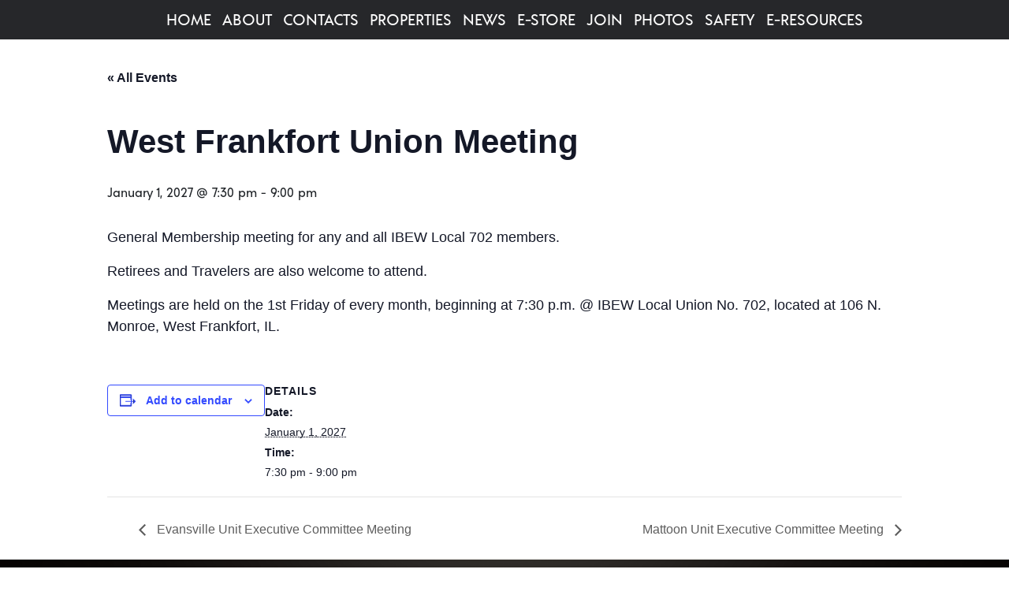

--- FILE ---
content_type: text/html; charset=UTF-8
request_url: https://ibew702.org/event/west-frankfort-union-meeting-148/
body_size: 13339
content:
<!DOCTYPE html><html lang="en-US"><head><meta charset="UTF-8" /><meta name="viewport" content="width=device-width, initial-scale=1.0"><link media="all" href="https://ibew702.org/wp-content/cache/autoptimize/css/autoptimize_5ca4bd70cc43879786d8308db870c1ad.css" rel="stylesheet"><link media="print" href="https://ibew702.org/wp-content/cache/autoptimize/css/autoptimize_9c900892739fe6dcd4c088c15818dc7d.css" rel="stylesheet"><title>Events for January 2026 | IBEW 702</title><meta name='robots' content='max-image-preview:large' /><link rel='dns-prefetch' href='//fonts.googleapis.com' /><link rel="alternate" type="application/rss+xml" title="IBEW 702 &raquo; Feed" href="https://ibew702.org/feed/" /><link rel="alternate" type="application/rss+xml" title="IBEW 702 &raquo; Comments Feed" href="https://ibew702.org/comments/feed/" /><link rel="alternate" type="text/calendar" title="IBEW 702 &raquo; iCal Feed" href="https://ibew702.org/calendarview/?ical=1" /><link rel="alternate" title="oEmbed (JSON)" type="application/json+oembed" href="https://ibew702.org/wp-json/oembed/1.0/embed?url=https%3A%2F%2Fibew702.org%2Fevent%2Fwest-frankfort-union-meeting-148%2F" /><link rel="alternate" title="oEmbed (XML)" type="text/xml+oembed" href="https://ibew702.org/wp-json/oembed/1.0/embed?url=https%3A%2F%2Fibew702.org%2Fevent%2Fwest-frankfort-union-meeting-148%2F&#038;format=xml" /><link rel='stylesheet' id='mm-compiled-options-mobmenu-css' href='https://ibew702.org/wp-content/cache/autoptimize/css/autoptimize_single_0ecdd9a843bec50a688c6d063810d679.css?ver=2.8.8-999' type='text/css' media='all' /><link rel='stylesheet' id='mm-google-webfont-dosis-css' href='//fonts.googleapis.com/css?family=Dosis%3Ainherit%2C400&#038;subset=latin%2Clatin-ext&#038;ver=6.9' type='text/css' media='all' /> <script type="text/javascript" src="https://ibew702.org/wp-includes/js/jquery/jquery.min.js?ver=3.7.1" id="jquery-core-js"></script> <script defer type="text/javascript" src="https://ibew702.org/wp-includes/js/jquery/jquery-migrate.min.js?ver=3.4.1" id="jquery-migrate-js"></script> <script defer type="text/javascript" src="https://ibew702.org/wp-content/cache/autoptimize/js/autoptimize_single_bcdda4c2a25e1250e7218ed644ae04f5.js?ver=9c44e11f3503a33e9540" id="tribe-common-js"></script> <script defer type="text/javascript" src="https://ibew702.org/wp-content/cache/autoptimize/js/autoptimize_single_ee54704f72f7b625207a9ef7460fb602.js?ver=4208de2df2852e0b91ec" id="tribe-events-views-v2-breakpoints-js"></script> <script defer type="text/javascript" src="https://ibew702.org/wp-content/plugins/sticky-menu-or-anything-on-scroll/assets/js/jq-sticky-anything.min.js?ver=2.1.1" id="stickyAnythingLib-js"></script> <script defer type="text/javascript" src="https://ibew702.org/wp-content/cache/autoptimize/js/autoptimize_single_1a7a1c044f6f8909b5ea70ca382daaaa.js?ver=2.8.8" id="mobmenujs-js"></script> <script defer type="text/javascript" src="https://ibew702.org/wp-content/themes/IBEW/js/bootstrap.min.js?ver=6.9" id="boot1-js"></script> <link rel="https://api.w.org/" href="https://ibew702.org/wp-json/" /><link rel="alternate" title="JSON" type="application/json" href="https://ibew702.org/wp-json/wp/v2/tribe_events/4163" /><link rel="EditURI" type="application/rsd+xml" title="RSD" href="https://ibew702.org/xmlrpc.php?rsd" /><meta name="generator" content="WordPress 6.9" /><link rel="canonical" href="https://ibew702.org/event/west-frankfort-union-meeting-148/" /><link rel='shortlink' href='https://ibew702.org/?p=4163' /><meta name="tec-api-version" content="v1"><meta name="tec-api-origin" content="https://ibew702.org"><link rel="alternate" href="https://ibew702.org/wp-json/tribe/events/v1/events/4163" /><script type="application/ld+json">[{"@context":"http://schema.org","@type":"Event","name":"West Frankfort Union Meeting","description":"&lt;p&gt;General Membership meeting for any and all IBEW Local 702 members.Retirees and Travelers are also welcome to attend.Meetings are held on the 1st Friday of every month, beginning at 7:30 &lt;a href=&quot;https://ibew702.org/event/west-frankfort-union-meeting-148/&quot; class=&quot;more-link&quot;&gt;...&lt;/a&gt;&lt;/p&gt;\\n","url":"https://ibew702.org/event/west-frankfort-union-meeting-148/","eventAttendanceMode":"https://schema.org/OfflineEventAttendanceMode","eventStatus":"https://schema.org/EventScheduled","startDate":"2027-01-01T19:30:00-06:00","endDate":"2027-01-01T21:00:00-06:00","performer":"Organization"}]</script><link rel="icon" href="https://ibew702.org/wp-content/uploads/2020/07/cropped-logo-icon-favicon-512-32x32.png" sizes="32x32" /><link rel="icon" href="https://ibew702.org/wp-content/uploads/2020/07/cropped-logo-icon-favicon-512-192x192.png" sizes="192x192" /><link rel="apple-touch-icon" href="https://ibew702.org/wp-content/uploads/2020/07/cropped-logo-icon-favicon-512-180x180.png" /><meta name="msapplication-TileImage" content="https://ibew702.org/wp-content/uploads/2020/07/cropped-logo-icon-favicon-512-270x270.png" /></head><body class="wp-singular tribe_events-template-default single single-tribe_events postid-4163 wp-theme-IBEW tribe-events-page-template tribe-no-js tribe-filter-live metaslider-plugin mob-menu-slideout-over events-single tribe-events-style-full tribe-events-style-theme"><div id="wrapper" class="hfeed"><header id="header" role="banner"><div class="container-fluid header"><div class="row mx-0 px-0" id="logoSiderRow"><div class="col-12 mx-0 px-0 pb-5 pb-md-0"> <a href="/"><div id="metaslider-id-1391" style="width: 100%;" class="ml-slider-3-104-0 metaslider metaslider-flex metaslider-1391 ml-slider ms-theme-default nav-hidden" role="region" aria-label="inner page logo" data-height="212" data-width="1920"><div id="metaslider_container_1391"><div id="metaslider_1391"><ul class='slides'></ul></div></div></div></a></div></div><div class="row memberLoginRowInside pt-md-3"><div class="col-12 text-center col-sm-12 col-md-3 text-md-left offset-md-1 mb-4 mb-md-auto"> <a id="signBooksBtn" href="/referrals">Find a Job</a></div><div class="col-12 text-center col-sm-12 col-md-3 text-md-right offset-md-4"> <a id="memberLoginBtn" href="https://ibew702.workingsystems.com">Members Login</a></div></div><div class="container-fluid menuContainer"><div class="row menuRow px-0"><div class="col-sm-12 nav justify-content-center navDiv"><nav id="navmenu"><div class="menu-menu-1-container"><ul id="nav_options" class="menu"><li id="menu-item-657" class="menu-item menu-item-type-post_type menu-item-object-page menu-item-home menu-item-657"><a href="https://ibew702.org/">Home</a></li><li id="menu-item-171" class="menu-item menu-item-type-post_type menu-item-object-page menu-item-171"><a href="https://ibew702.org/about/">About</a></li><li id="menu-item-174" class="menu-item menu-item-type-post_type menu-item-object-page menu-item-174"><a href="https://ibew702.org/contacts/">Contacts</a></li><li id="menu-item-181" class="menu-item menu-item-type-post_type menu-item-object-page menu-item-181"><a href="https://ibew702.org/properties/">Properties</a></li><li id="menu-item-178" class="menu-item menu-item-type-post_type menu-item-object-page menu-item-178"><a href="https://ibew702.org/news/">News</a></li><li id="menu-item-245" class="menu-item menu-item-type-custom menu-item-object-custom menu-item-245"><a href="https://www.silkwormshops.com/ibew702/">E-Store</a></li><li id="menu-item-176" class="menu-item menu-item-type-post_type menu-item-object-page menu-item-176"><a href="https://ibew702.org/join/">Join</a></li><li id="menu-item-180" class="menu-item menu-item-type-post_type menu-item-object-page menu-item-180"><a href="https://ibew702.org/photo-gallery/">Photos</a></li><li id="menu-item-182" class="menu-item menu-item-type-post_type menu-item-object-page menu-item-182"><a href="https://ibew702.org/safety/">Safety</a></li><li id="menu-item-175" class="menu-item menu-item-type-post_type menu-item-object-page menu-item-175"><a href="https://ibew702.org/e-resources/">E-Resources</a></li></ul></div></nav></div></div></div></div></header><section id="tribe-events-pg-template" class="tribe-events-pg-template" role="main"><div class="tribe-events-before-html"></div><span class="tribe-events-ajax-loading"><noscript><img class="tribe-events-spinner-medium" src="https://ibew702.org/wp-content/plugins/the-events-calendar/src/resources/images/tribe-loading.gif" alt="Loading Events" /></noscript><img class="lazyload tribe-events-spinner-medium" src='data:image/svg+xml,%3Csvg%20xmlns=%22http://www.w3.org/2000/svg%22%20viewBox=%220%200%20210%20140%22%3E%3C/svg%3E' data-src="https://ibew702.org/wp-content/plugins/the-events-calendar/src/resources/images/tribe-loading.gif" alt="Loading Events" /></span><div id="tribe-events-content" class="tribe-events-single"><p class="tribe-events-back"> <a href="https://ibew702.org/calendarview/"> &laquo; All Events</a></p><h1 class="tribe-events-single-event-title">West Frankfort Union Meeting</h1><div class="tribe-events-schedule tribe-clearfix"><div><span class="tribe-event-date-start">January 1, 2027 @ 7:30 pm</span> - <span class="tribe-event-time">9:00 pm</span></div></div><div id="tribe-events-header"  data-title="West Frankfort Union Meeting | IBEW 702" data-viewtitle="West Frankfort Union Meeting"><nav class="tribe-events-nav-pagination" aria-label="Event Navigation"><ul class="tribe-events-sub-nav"><li class="tribe-events-nav-previous"><a href="https://ibew702.org/event/evansville-unit-executive-committee-meeting-147/"><span>&laquo;</span> Evansville Unit Executive Committee Meeting</a></li><li class="tribe-events-nav-next"><a href="https://ibew702.org/event/mattoon-unit-executive-committee-meeting-152/">Mattoon Unit Executive Committee Meeting <span>&raquo;</span></a></li></ul></nav></div><div id="post-4163" class="post-4163 tribe_events type-tribe_events status-publish hentry"><div class="tribe-events-single-event-description tribe-events-content"><p>General Membership meeting for any and all IBEW Local 702 members.</p><p>Retirees and Travelers are also welcome to attend.</p><p>Meetings are held on the 1st Friday of every month, beginning at 7:30 p.m. @ IBEW Local Union No. 702, located at 106 N. Monroe, West Frankfort, IL.</p></div><div class="tribe-events tribe-common"><div class="tribe-events-c-subscribe-dropdown__container"><div class="tribe-events-c-subscribe-dropdown"><div class="tribe-common-c-btn-border tribe-events-c-subscribe-dropdown__button"> <svg
 class="tribe-common-c-svgicon tribe-common-c-svgicon--cal-export tribe-events-c-subscribe-dropdown__export-icon" 	aria-hidden="true"
 viewBox="0 0 23 17"
 xmlns="http://www.w3.org/2000/svg"
> <path fill-rule="evenodd" clip-rule="evenodd" d="M.128.896V16.13c0 .211.145.383.323.383h15.354c.179 0 .323-.172.323-.383V.896c0-.212-.144-.383-.323-.383H.451C.273.513.128.684.128.896Zm16 6.742h-.901V4.679H1.009v10.729h14.218v-3.336h.901V7.638ZM1.01 1.614h14.218v2.058H1.009V1.614Z" /> <path d="M20.5 9.846H8.312M18.524 6.953l2.89 2.909-2.855 2.855" stroke-width="1.2" stroke-linecap="round" stroke-linejoin="round"/> </svg> <button
 class="tribe-events-c-subscribe-dropdown__button-text"
 aria-expanded="false"
 aria-controls="tribe-events-subscribe-dropdown-content"
 aria-label="View links to add events to your calendar"
 > Add to calendar </button> <svg
 class="tribe-common-c-svgicon tribe-common-c-svgicon--caret-down tribe-events-c-subscribe-dropdown__button-icon" 	aria-hidden="true"
 viewBox="0 0 10 7"
 xmlns="http://www.w3.org/2000/svg"
> <path fill-rule="evenodd" clip-rule="evenodd" d="M1.008.609L5 4.6 8.992.61l.958.958L5 6.517.05 1.566l.958-.958z" class="tribe-common-c-svgicon__svg-fill"/> </svg></div><div id="tribe-events-subscribe-dropdown-content" class="tribe-events-c-subscribe-dropdown__content"><ul class="tribe-events-c-subscribe-dropdown__list"><li class="tribe-events-c-subscribe-dropdown__list-item tribe-events-c-subscribe-dropdown__list-item--gcal"> <a
 href="https://www.google.com/calendar/event?action=TEMPLATE&#038;dates=20270101T193000/20270101T210000&#038;text=West%20Frankfort%20Union%20Meeting&#038;details=General+Membership+meeting+for+any+and+all+IBEW+Local+702+members.%3Cbr+%2F%3E%3Cbr+%2F%3ERetirees+and+Travelers+are+also+welcome+to+attend.%3Cbr+%2F%3E%3Cbr+%2F%3EMeetings+are+held+on+the+1st+Friday+of+every+month%2C+beginning+at+7%3A30+p.m.+%40+IBEW+Local+Union+No.+702%2C+located+at+106+N.+Monroe%2C+West+Frankfort%2C+IL.&#038;trp=false&#038;ctz=America/Chicago&#038;sprop=website:https://ibew702.org"
 class="tribe-events-c-subscribe-dropdown__list-item-link"
 target="_blank"
 rel="noopener noreferrer nofollow noindex"
 > Google Calendar </a></li><li class="tribe-events-c-subscribe-dropdown__list-item tribe-events-c-subscribe-dropdown__list-item--ical"> <a
 href="webcal://ibew702.org/event/west-frankfort-union-meeting-148/?ical=1"
 class="tribe-events-c-subscribe-dropdown__list-item-link"
 target="_blank"
 rel="noopener noreferrer nofollow noindex"
 > iCalendar </a></li><li class="tribe-events-c-subscribe-dropdown__list-item tribe-events-c-subscribe-dropdown__list-item--outlook-365"> <a
 href="https://outlook.office.com/owa/?path=/calendar/action/compose&#038;rrv=addevent&#038;startdt=2027-01-01T19%3A30%3A00-06%3A00&#038;enddt=2027-01-01T21%3A00%3A00-06%3A00&#038;location&#038;subject=West%20Frankfort%20Union%20Meeting&#038;body=General%20Membership%20meeting%20for%20any%20and%20all%20IBEW%20Local%20702%20members.Retirees%20and%20Travelers%20are%20also%20welcome%20to%20attend.Meetings%20are%20held%20on%20the%201st%20Friday%20of%20every%20month%2C%20beginning%20at%207%3A30%20p.m.%20%40%20IBEW%20Local%20Union%20No.%20702%2C%20located%20at%20106%20N.%20Monroe%2C%20West%20Frankfort%2C%20IL."
 class="tribe-events-c-subscribe-dropdown__list-item-link"
 target="_blank"
 rel="noopener noreferrer nofollow noindex"
 > Outlook 365 </a></li><li class="tribe-events-c-subscribe-dropdown__list-item tribe-events-c-subscribe-dropdown__list-item--outlook-live"> <a
 href="https://outlook.live.com/owa/?path=/calendar/action/compose&#038;rrv=addevent&#038;startdt=2027-01-01T19%3A30%3A00-06%3A00&#038;enddt=2027-01-01T21%3A00%3A00-06%3A00&#038;location&#038;subject=West%20Frankfort%20Union%20Meeting&#038;body=General%20Membership%20meeting%20for%20any%20and%20all%20IBEW%20Local%20702%20members.Retirees%20and%20Travelers%20are%20also%20welcome%20to%20attend.Meetings%20are%20held%20on%20the%201st%20Friday%20of%20every%20month%2C%20beginning%20at%207%3A30%20p.m.%20%40%20IBEW%20Local%20Union%20No.%20702%2C%20located%20at%20106%20N.%20Monroe%2C%20West%20Frankfort%2C%20IL."
 class="tribe-events-c-subscribe-dropdown__list-item-link"
 target="_blank"
 rel="noopener noreferrer nofollow noindex"
 > Outlook Live </a></li></ul></div></div></div></div><div class="tribe-events-single-section tribe-events-event-meta primary tribe-clearfix"><div class="tribe-events-meta-group tribe-events-meta-group-details"><h2 class="tribe-events-single-section-title"> Details</h2><ul class="tribe-events-meta-list"><li class="tribe-events-meta-item"> <span class="tribe-events-start-date-label tribe-events-meta-label">Date:</span> <span class="tribe-events-meta-value"> <abbr class="tribe-events-abbr tribe-events-start-date published dtstart" title="2027-01-01"> January 1, 2027 </abbr> </span></li><li class="tribe-events-meta-item"> <span class="tribe-events-start-time-label tribe-events-meta-label">Time:</span> <span class="tribe-events-meta-value"><div class="tribe-events-abbr tribe-events-start-time published dtstart" title="2027-01-01"> 7:30 pm - 9:00 pm</div> </span></li></ul></div></div></div><div id="tribe-events-footer"><nav class="tribe-events-nav-pagination" aria-label="Event Navigation"><ul class="tribe-events-sub-nav"><li class="tribe-events-nav-previous"><a href="https://ibew702.org/event/evansville-unit-executive-committee-meeting-147/"><span>&laquo;</span> Evansville Unit Executive Committee Meeting</a></li><li class="tribe-events-nav-next"><a href="https://ibew702.org/event/mattoon-unit-executive-committee-meeting-152/">Mattoon Unit Executive Committee Meeting <span>&raquo;</span></a></li></ul></nav></div></div><div class="tribe-events-after-html"></div></section></div><footer class="pt-5" id="footer"><div class="container text-center pt-3 pt-md-5"><div class="row"><div class="col-12 col-md-4"> <span class="d-block footerTitle m-0 p-0"> Bonifield & Rosenstengel, P.C. </span> <span class="d-block footerContent mt-1 mb-1"> Jon Rosenstengel and Jerry Costello III </span> <span class="d-block footerContent"> Experienced Personal Injury & Workers' Compensation Attorneys
 "Helping Injury Victims in Illinois for More Than 35 Years" </span> <span class="d-block footerContent"> <a target="_blank" href="http://www.brlawfirm.com">http://www.brlawfirm.com</a> </span> <span class="d-block footerContent"> 618-977-9892 </span></div><div class="col-12 col-md-4"> <span class="d-block footerTitle pb-3"> Contact </span> <span class="d-block footerContent"> (618) 932-2102 </span> <span class="d-block footerContent"> 106 N. Monroe St. </span> <span class="d-block footerContent"> West Frankfort, IL 62896 </span> <span class="d-block footerContent"> <a href="/contact">Contact Online</a> </span> <span class="d-block footerTitle pb-3"> Stay Informed </span> <span class="d-block footerContent"> <a href="/calendarView">Calendar Events</a> </span></div><div class="col-12 col-md-4"> <span class="d-block footerTitle"> Schuchat, Cook & Werner </span> <span class="d-block footerContent"> Experienced Labor and Employment, Workers’ Compensation, Disability, and Employee Benefits Law Firm </span> <span class="d-block footerContent"> "Representing Employees, Unions and Employee Benefit Plans in Illinois and Missouri Since 1947" </span> <span class="d-block footerContent"> <a href="http://www.schuchatcw.net/">http://www.schuchatcw.net/</a> </span> <span class="d-block footerContent" style="font-size:12px !important;"> The choice of a lawyer is an important decision and should not be based solely upon advertisements. </span></div></div></div><div class="container mt-5 pb-3"><div class="row"><div class="col-12 text-center copyrightDiv"> <a href="https://www.megabytesone.com">Copyright 2026 IBEW702 - All Rights Reserved - Site by Megabytes Technology Services</a></div></div></footer></div> <script type="speculationrules">{"prefetch":[{"source":"document","where":{"and":[{"href_matches":"/*"},{"not":{"href_matches":["/wp-*.php","/wp-admin/*","/wp-content/uploads/*","/wp-content/*","/wp-content/plugins/*","/wp-content/themes/IBEW/*","/*\\?(.+)"]}},{"not":{"selector_matches":"a[rel~=\"nofollow\"]"}},{"not":{"selector_matches":".no-prefetch, .no-prefetch a"}}]},"eagerness":"conservative"}]}</script> <script defer src="[data-uri]"></script> <script defer src="[data-uri]"></script> <div class="mobmenu-overlay"></div><div class="mob-menu-header-holder mobmenu"  data-menu-display="mob-menu-slideout-over" data-open-icon="down-open" data-close-icon="up-open"><div class="mobmenur-container"><a href="#" class="mobmenu-right-bt mobmenu-trigger-action" data-panel-target="mobmenu-right-panel" aria-label="Right Menu Button"><i class="mob-icon-menu mob-menu-icon"></i><i class="mob-icon-cancel-1 mob-cancel-button"></i></a></div></div><div class="mobmenu-right-alignment mobmenu-panel mobmenu-right-panel  "> <a href="#" class="mobmenu-right-bt" aria-label="Right Menu Button"><i class="mob-icon-cancel-1 mob-cancel-button"></i></a><div class="mobmenu-content"><div class="menu-menu-1-container"><ul id="mobmenuright" class="wp-mobile-menu" role="menubar" aria-label="Main navigation for mobile devices"><li role="none"  class="menu-item menu-item-type-post_type menu-item-object-page menu-item-home menu-item-657"><a href="https://ibew702.org/" role="menuitem" class="">Home</a></li><li role="none"  class="menu-item menu-item-type-post_type menu-item-object-page menu-item-171"><a href="https://ibew702.org/about/" role="menuitem" class="">About</a></li><li role="none"  class="menu-item menu-item-type-post_type menu-item-object-page menu-item-174"><a href="https://ibew702.org/contacts/" role="menuitem" class="">Contacts</a></li><li role="none"  class="menu-item menu-item-type-post_type menu-item-object-page menu-item-181"><a href="https://ibew702.org/properties/" role="menuitem" class="">Properties</a></li><li role="none"  class="menu-item menu-item-type-post_type menu-item-object-page menu-item-178"><a href="https://ibew702.org/news/" role="menuitem" class="">News</a></li><li role="none"  class="menu-item menu-item-type-custom menu-item-object-custom menu-item-245"><a href="https://www.silkwormshops.com/ibew702/" role="menuitem" class="">E-Store</a></li><li role="none"  class="menu-item menu-item-type-post_type menu-item-object-page menu-item-176"><a href="https://ibew702.org/join/" role="menuitem" class="">Join</a></li><li role="none"  class="menu-item menu-item-type-post_type menu-item-object-page menu-item-180"><a href="https://ibew702.org/photo-gallery/" role="menuitem" class="">Photos</a></li><li role="none"  class="menu-item menu-item-type-post_type menu-item-object-page menu-item-182"><a href="https://ibew702.org/safety/" role="menuitem" class="">Safety</a></li><li role="none"  class="menu-item menu-item-type-post_type menu-item-object-page menu-item-175"><a href="https://ibew702.org/e-resources/" role="menuitem" class="">E-Resources</a></li></ul></div></div><div class="mob-menu-right-bg-holder"></div></div> <script defer src="[data-uri]"></script><noscript><style>.lazyload{display:none;}</style></noscript><script data-noptimize="1">window.lazySizesConfig=window.lazySizesConfig||{};window.lazySizesConfig.loadMode=1;</script><script defer data-noptimize="1" src='https://ibew702.org/wp-content/plugins/autoptimize/classes/external/js/lazysizes.min.js?ao_version=3.1.14'></script><script defer type="text/javascript" src="https://ibew702.org/wp-content/plugins/the-events-calendar/vendor/bootstrap-datepicker/js/bootstrap-datepicker.min.js?ver=6.15.14" id="tribe-events-views-v2-bootstrap-datepicker-js"></script> <script defer type="text/javascript" src="https://ibew702.org/wp-content/cache/autoptimize/js/autoptimize_single_01251bd531b19d7b5bf2aa83b6aa7f8b.js?ver=3e90f3ec254086a30629" id="tribe-events-views-v2-viewport-js"></script> <script defer type="text/javascript" src="https://ibew702.org/wp-content/cache/autoptimize/js/autoptimize_single_914a9df7b71020a188d4fdb01f482a17.js?ver=b0cf88d89b3e05e7d2ef" id="tribe-events-views-v2-accordion-js"></script> <script defer type="text/javascript" src="https://ibew702.org/wp-content/cache/autoptimize/js/autoptimize_single_c8e5d9c7b4772a11f5e01d4dbd6b782f.js?ver=a8aa8890141fbcc3162a" id="tribe-events-views-v2-view-selector-js"></script> <script defer type="text/javascript" src="https://ibew702.org/wp-content/cache/autoptimize/js/autoptimize_single_75d2114a8936da9ae6b3d9871481860f.js?ver=0dadaa0667a03645aee4" id="tribe-events-views-v2-ical-links-js"></script> <script defer type="text/javascript" src="https://ibew702.org/wp-content/cache/autoptimize/js/autoptimize_single_953d15f72048ff7e0cfaff2b3318e7fe.js?ver=eba0057e0fd877f08e9d" id="tribe-events-views-v2-navigation-scroll-js"></script> <script defer type="text/javascript" src="https://ibew702.org/wp-content/cache/autoptimize/js/autoptimize_single_d0ae7594825dad316eb94941b704dd9f.js?ver=780fd76b5b819e3a6ece" id="tribe-events-views-v2-multiday-events-js"></script> <script defer type="text/javascript" src="https://ibew702.org/wp-content/cache/autoptimize/js/autoptimize_single_526ed2c3349b33dac92451126e268657.js?ver=cee03bfee0063abbd5b8" id="tribe-events-views-v2-month-mobile-events-js"></script> <script defer type="text/javascript" src="https://ibew702.org/wp-content/cache/autoptimize/js/autoptimize_single_f309be372cc1f791bbd40a53a326cefc.js?ver=b5773d96c9ff699a45dd" id="tribe-events-views-v2-month-grid-js"></script> <script defer type="text/javascript" src="https://ibew702.org/wp-content/plugins/the-events-calendar/common/vendor/tooltipster/tooltipster.bundle.min.js?ver=6.10.1" id="tribe-tooltipster-js"></script> <script defer type="text/javascript" src="https://ibew702.org/wp-content/cache/autoptimize/js/autoptimize_single_322215534c94bc5f07dabce3f9511620.js?ver=82f9d4de83ed0352be8e" id="tribe-events-views-v2-tooltip-js"></script> <script defer type="text/javascript" src="https://ibew702.org/wp-content/cache/autoptimize/js/autoptimize_single_0284c46e7c516e8bf526538ebedab2dd.js?ver=3825b4a45b5c6f3f04b9" id="tribe-events-views-v2-events-bar-js"></script> <script defer type="text/javascript" src="https://ibew702.org/wp-content/cache/autoptimize/js/autoptimize_single_b856bde976b66f41b3364c965bc75017.js?ver=e3710df171bb081761bd" id="tribe-events-views-v2-events-bar-inputs-js"></script> <script defer type="text/javascript" src="https://ibew702.org/wp-content/cache/autoptimize/js/autoptimize_single_6cae15abd2eca83a9ac5760dfdb1e2b8.js?ver=9ae0925bbe975f92bef4" id="tribe-events-views-v2-datepicker-js"></script> <script defer type="text/javascript" src="https://ibew702.org/wp-content/cache/autoptimize/js/autoptimize_single_2dbe04ebc9e6e31b028f4345684c56d6.js?ver=da75d0bdea6dde3898df" id="tec-user-agent-js"></script> <script type="text/javascript" async='async' src="https://ibew702.org/wp-includes/js/dist/hooks.min.js?ver=dd5603f07f9220ed27f1" id="wp-hooks-js"></script> <script type="text/javascript" async='async' src="https://ibew702.org/wp-includes/js/dist/i18n.min.js?ver=c26c3dc7bed366793375" id="wp-i18n-js"></script> <script defer id="wp-i18n-js-after" src="[data-uri]"></script> <script defer type="text/javascript" src="https://ibew702.org/wp-content/cache/autoptimize/js/autoptimize_single_96e7dc3f0e8559e4a3f3ca40b17ab9c3.js?ver=6.1.4" id="swv-js"></script> <script defer id="contact-form-7-js-before" src="[data-uri]"></script> <script defer type="text/javascript" src="https://ibew702.org/wp-content/cache/autoptimize/js/autoptimize_single_2912c657d0592cc532dff73d0d2ce7bb.js?ver=6.1.4" id="contact-form-7-js"></script> <script defer id="stickThis-js-extra" src="[data-uri]"></script> <script defer type="text/javascript" src="https://ibew702.org/wp-content/cache/autoptimize/js/autoptimize_single_1383e4d0ef1c4475d3a93c24c1d5e906.js?ver=2.1.1" id="stickThis-js"></script> <script defer type="text/javascript" src="https://ibew702.org/wp-content/plugins/bj-lazy-load/js/bj-lazy-load.min.js?ver=2" id="BJLL-js"></script> <script defer id="wpcf7cf-scripts-js-extra" src="[data-uri]"></script> <script defer type="text/javascript" src="https://ibew702.org/wp-content/cache/autoptimize/js/autoptimize_single_eda462f0511c5683bc19a0e527a96019.js?ver=2.6.7" id="wpcf7cf-scripts-js"></script> <script defer type="text/javascript" src="https://www.google.com/recaptcha/api.js?render=6LfKa64ZAAAAAAdlao0pkrG0t4bo526PrAJJ_X7N&amp;ver=3.0" id="google-recaptcha-js"></script> <script type="text/javascript" async='async' src="https://ibew702.org/wp-includes/js/dist/vendor/wp-polyfill.min.js?ver=3.15.0" id="wp-polyfill-js"></script> <script defer id="wpcf7-recaptcha-js-before" src="[data-uri]"></script> <script defer type="text/javascript" src="https://ibew702.org/wp-content/cache/autoptimize/js/autoptimize_single_ec0187677793456f98473f49d9e9b95f.js?ver=6.1.4" id="wpcf7-recaptcha-js"></script> <script defer type="text/javascript" src="https://ibew702.org/wp-content/cache/autoptimize/js/autoptimize_single_ac2a48bd8ac1e5592c1c5d048b5b0693.js?ver=1.2.3" id="detectmobilebrowser-js"></script> <script defer id="mystickysidebar-js-extra" src="[data-uri]"></script> <script defer type="text/javascript" src="https://ibew702.org/wp-content/cache/autoptimize/js/autoptimize_single_254c2bda9fadebed284cf733cff1f458.js?ver=1.2.3" id="mystickysidebar-js"></script> <script defer type="text/javascript" src="https://ibew702.org/wp-content/plugins/ml-slider/assets/sliders/flexslider/jquery.flexslider.min.js?ver=3.104.0" id="metaslider-flex-slider-js"></script> <script defer id="metaslider-flex-slider-js-after" src="[data-uri]"></script> <script defer id="metaslider-script-js-extra" src="[data-uri]"></script> <script defer type="text/javascript" src="https://ibew702.org/wp-content/plugins/ml-slider/assets/metaslider/script.min.js?ver=3.104.0" id="metaslider-script-js"></script> <script defer type="text/javascript" src="https://ibew702.org/wp-content/cache/autoptimize/js/autoptimize_single_da0d2a2ab29172780c71cc3724bd803a.js?ver=694b0604b0c8eafed657" id="tribe-query-string-js"></script> <script defer src='https://ibew702.org/wp-content/cache/autoptimize/js/autoptimize_single_cb3d1360f762264c72de111954bc7932.js'></script> <script defer type="text/javascript" src="https://ibew702.org/wp-includes/js/underscore.min.js?ver=1.13.7" id="underscore-js"></script> <script defer src='https://ibew702.org/wp-content/cache/autoptimize/js/autoptimize_single_34481ef35a9b1370ee508c495f453a32.js'></script> <script defer type="text/javascript" src="https://ibew702.org/wp-content/cache/autoptimize/js/autoptimize_single_d161e99cd3c1c27cd9579ddbdfc8c8a3.js?ver=6ff3be8cc3be5b9c56e7" id="tribe-events-views-v2-manager-js"></script> <script id="wp-emoji-settings" type="application/json">{"baseUrl":"https://s.w.org/images/core/emoji/17.0.2/72x72/","ext":".png","svgUrl":"https://s.w.org/images/core/emoji/17.0.2/svg/","svgExt":".svg","source":{"concatemoji":"https://ibew702.org/wp-includes/js/wp-emoji-release.min.js?ver=6.9"}}</script> <script type="module">/*! This file is auto-generated */
const a=JSON.parse(document.getElementById("wp-emoji-settings").textContent),o=(window._wpemojiSettings=a,"wpEmojiSettingsSupports"),s=["flag","emoji"];function i(e){try{var t={supportTests:e,timestamp:(new Date).valueOf()};sessionStorage.setItem(o,JSON.stringify(t))}catch(e){}}function c(e,t,n){e.clearRect(0,0,e.canvas.width,e.canvas.height),e.fillText(t,0,0);t=new Uint32Array(e.getImageData(0,0,e.canvas.width,e.canvas.height).data);e.clearRect(0,0,e.canvas.width,e.canvas.height),e.fillText(n,0,0);const a=new Uint32Array(e.getImageData(0,0,e.canvas.width,e.canvas.height).data);return t.every((e,t)=>e===a[t])}function p(e,t){e.clearRect(0,0,e.canvas.width,e.canvas.height),e.fillText(t,0,0);var n=e.getImageData(16,16,1,1);for(let e=0;e<n.data.length;e++)if(0!==n.data[e])return!1;return!0}function u(e,t,n,a){switch(t){case"flag":return n(e,"\ud83c\udff3\ufe0f\u200d\u26a7\ufe0f","\ud83c\udff3\ufe0f\u200b\u26a7\ufe0f")?!1:!n(e,"\ud83c\udde8\ud83c\uddf6","\ud83c\udde8\u200b\ud83c\uddf6")&&!n(e,"\ud83c\udff4\udb40\udc67\udb40\udc62\udb40\udc65\udb40\udc6e\udb40\udc67\udb40\udc7f","\ud83c\udff4\u200b\udb40\udc67\u200b\udb40\udc62\u200b\udb40\udc65\u200b\udb40\udc6e\u200b\udb40\udc67\u200b\udb40\udc7f");case"emoji":return!a(e,"\ud83e\u1fac8")}return!1}function f(e,t,n,a){let r;const o=(r="undefined"!=typeof WorkerGlobalScope&&self instanceof WorkerGlobalScope?new OffscreenCanvas(300,150):document.createElement("canvas")).getContext("2d",{willReadFrequently:!0}),s=(o.textBaseline="top",o.font="600 32px Arial",{});return e.forEach(e=>{s[e]=t(o,e,n,a)}),s}function r(e){var t=document.createElement("script");t.src=e,t.defer=!0,document.head.appendChild(t)}a.supports={everything:!0,everythingExceptFlag:!0},new Promise(t=>{let n=function(){try{var e=JSON.parse(sessionStorage.getItem(o));if("object"==typeof e&&"number"==typeof e.timestamp&&(new Date).valueOf()<e.timestamp+604800&&"object"==typeof e.supportTests)return e.supportTests}catch(e){}return null}();if(!n){if("undefined"!=typeof Worker&&"undefined"!=typeof OffscreenCanvas&&"undefined"!=typeof URL&&URL.createObjectURL&&"undefined"!=typeof Blob)try{var e="postMessage("+f.toString()+"("+[JSON.stringify(s),u.toString(),c.toString(),p.toString()].join(",")+"));",a=new Blob([e],{type:"text/javascript"});const r=new Worker(URL.createObjectURL(a),{name:"wpTestEmojiSupports"});return void(r.onmessage=e=>{i(n=e.data),r.terminate(),t(n)})}catch(e){}i(n=f(s,u,c,p))}t(n)}).then(e=>{for(const n in e)a.supports[n]=e[n],a.supports.everything=a.supports.everything&&a.supports[n],"flag"!==n&&(a.supports.everythingExceptFlag=a.supports.everythingExceptFlag&&a.supports[n]);var t;a.supports.everythingExceptFlag=a.supports.everythingExceptFlag&&!a.supports.flag,a.supports.everything||((t=a.source||{}).concatemoji?r(t.concatemoji):t.wpemoji&&t.twemoji&&(r(t.twemoji),r(t.wpemoji)))});
//# sourceURL=https://ibew702.org/wp-includes/js/wp-emoji-loader.min.js</script> </body></html>

--- FILE ---
content_type: text/html; charset=utf-8
request_url: https://www.google.com/recaptcha/api2/anchor?ar=1&k=6LfKa64ZAAAAAAdlao0pkrG0t4bo526PrAJJ_X7N&co=aHR0cHM6Ly9pYmV3NzAyLm9yZzo0NDM.&hl=en&v=N67nZn4AqZkNcbeMu4prBgzg&size=invisible&anchor-ms=20000&execute-ms=30000&cb=fc416qllymxz
body_size: 48705
content:
<!DOCTYPE HTML><html dir="ltr" lang="en"><head><meta http-equiv="Content-Type" content="text/html; charset=UTF-8">
<meta http-equiv="X-UA-Compatible" content="IE=edge">
<title>reCAPTCHA</title>
<style type="text/css">
/* cyrillic-ext */
@font-face {
  font-family: 'Roboto';
  font-style: normal;
  font-weight: 400;
  font-stretch: 100%;
  src: url(//fonts.gstatic.com/s/roboto/v48/KFO7CnqEu92Fr1ME7kSn66aGLdTylUAMa3GUBHMdazTgWw.woff2) format('woff2');
  unicode-range: U+0460-052F, U+1C80-1C8A, U+20B4, U+2DE0-2DFF, U+A640-A69F, U+FE2E-FE2F;
}
/* cyrillic */
@font-face {
  font-family: 'Roboto';
  font-style: normal;
  font-weight: 400;
  font-stretch: 100%;
  src: url(//fonts.gstatic.com/s/roboto/v48/KFO7CnqEu92Fr1ME7kSn66aGLdTylUAMa3iUBHMdazTgWw.woff2) format('woff2');
  unicode-range: U+0301, U+0400-045F, U+0490-0491, U+04B0-04B1, U+2116;
}
/* greek-ext */
@font-face {
  font-family: 'Roboto';
  font-style: normal;
  font-weight: 400;
  font-stretch: 100%;
  src: url(//fonts.gstatic.com/s/roboto/v48/KFO7CnqEu92Fr1ME7kSn66aGLdTylUAMa3CUBHMdazTgWw.woff2) format('woff2');
  unicode-range: U+1F00-1FFF;
}
/* greek */
@font-face {
  font-family: 'Roboto';
  font-style: normal;
  font-weight: 400;
  font-stretch: 100%;
  src: url(//fonts.gstatic.com/s/roboto/v48/KFO7CnqEu92Fr1ME7kSn66aGLdTylUAMa3-UBHMdazTgWw.woff2) format('woff2');
  unicode-range: U+0370-0377, U+037A-037F, U+0384-038A, U+038C, U+038E-03A1, U+03A3-03FF;
}
/* math */
@font-face {
  font-family: 'Roboto';
  font-style: normal;
  font-weight: 400;
  font-stretch: 100%;
  src: url(//fonts.gstatic.com/s/roboto/v48/KFO7CnqEu92Fr1ME7kSn66aGLdTylUAMawCUBHMdazTgWw.woff2) format('woff2');
  unicode-range: U+0302-0303, U+0305, U+0307-0308, U+0310, U+0312, U+0315, U+031A, U+0326-0327, U+032C, U+032F-0330, U+0332-0333, U+0338, U+033A, U+0346, U+034D, U+0391-03A1, U+03A3-03A9, U+03B1-03C9, U+03D1, U+03D5-03D6, U+03F0-03F1, U+03F4-03F5, U+2016-2017, U+2034-2038, U+203C, U+2040, U+2043, U+2047, U+2050, U+2057, U+205F, U+2070-2071, U+2074-208E, U+2090-209C, U+20D0-20DC, U+20E1, U+20E5-20EF, U+2100-2112, U+2114-2115, U+2117-2121, U+2123-214F, U+2190, U+2192, U+2194-21AE, U+21B0-21E5, U+21F1-21F2, U+21F4-2211, U+2213-2214, U+2216-22FF, U+2308-230B, U+2310, U+2319, U+231C-2321, U+2336-237A, U+237C, U+2395, U+239B-23B7, U+23D0, U+23DC-23E1, U+2474-2475, U+25AF, U+25B3, U+25B7, U+25BD, U+25C1, U+25CA, U+25CC, U+25FB, U+266D-266F, U+27C0-27FF, U+2900-2AFF, U+2B0E-2B11, U+2B30-2B4C, U+2BFE, U+3030, U+FF5B, U+FF5D, U+1D400-1D7FF, U+1EE00-1EEFF;
}
/* symbols */
@font-face {
  font-family: 'Roboto';
  font-style: normal;
  font-weight: 400;
  font-stretch: 100%;
  src: url(//fonts.gstatic.com/s/roboto/v48/KFO7CnqEu92Fr1ME7kSn66aGLdTylUAMaxKUBHMdazTgWw.woff2) format('woff2');
  unicode-range: U+0001-000C, U+000E-001F, U+007F-009F, U+20DD-20E0, U+20E2-20E4, U+2150-218F, U+2190, U+2192, U+2194-2199, U+21AF, U+21E6-21F0, U+21F3, U+2218-2219, U+2299, U+22C4-22C6, U+2300-243F, U+2440-244A, U+2460-24FF, U+25A0-27BF, U+2800-28FF, U+2921-2922, U+2981, U+29BF, U+29EB, U+2B00-2BFF, U+4DC0-4DFF, U+FFF9-FFFB, U+10140-1018E, U+10190-1019C, U+101A0, U+101D0-101FD, U+102E0-102FB, U+10E60-10E7E, U+1D2C0-1D2D3, U+1D2E0-1D37F, U+1F000-1F0FF, U+1F100-1F1AD, U+1F1E6-1F1FF, U+1F30D-1F30F, U+1F315, U+1F31C, U+1F31E, U+1F320-1F32C, U+1F336, U+1F378, U+1F37D, U+1F382, U+1F393-1F39F, U+1F3A7-1F3A8, U+1F3AC-1F3AF, U+1F3C2, U+1F3C4-1F3C6, U+1F3CA-1F3CE, U+1F3D4-1F3E0, U+1F3ED, U+1F3F1-1F3F3, U+1F3F5-1F3F7, U+1F408, U+1F415, U+1F41F, U+1F426, U+1F43F, U+1F441-1F442, U+1F444, U+1F446-1F449, U+1F44C-1F44E, U+1F453, U+1F46A, U+1F47D, U+1F4A3, U+1F4B0, U+1F4B3, U+1F4B9, U+1F4BB, U+1F4BF, U+1F4C8-1F4CB, U+1F4D6, U+1F4DA, U+1F4DF, U+1F4E3-1F4E6, U+1F4EA-1F4ED, U+1F4F7, U+1F4F9-1F4FB, U+1F4FD-1F4FE, U+1F503, U+1F507-1F50B, U+1F50D, U+1F512-1F513, U+1F53E-1F54A, U+1F54F-1F5FA, U+1F610, U+1F650-1F67F, U+1F687, U+1F68D, U+1F691, U+1F694, U+1F698, U+1F6AD, U+1F6B2, U+1F6B9-1F6BA, U+1F6BC, U+1F6C6-1F6CF, U+1F6D3-1F6D7, U+1F6E0-1F6EA, U+1F6F0-1F6F3, U+1F6F7-1F6FC, U+1F700-1F7FF, U+1F800-1F80B, U+1F810-1F847, U+1F850-1F859, U+1F860-1F887, U+1F890-1F8AD, U+1F8B0-1F8BB, U+1F8C0-1F8C1, U+1F900-1F90B, U+1F93B, U+1F946, U+1F984, U+1F996, U+1F9E9, U+1FA00-1FA6F, U+1FA70-1FA7C, U+1FA80-1FA89, U+1FA8F-1FAC6, U+1FACE-1FADC, U+1FADF-1FAE9, U+1FAF0-1FAF8, U+1FB00-1FBFF;
}
/* vietnamese */
@font-face {
  font-family: 'Roboto';
  font-style: normal;
  font-weight: 400;
  font-stretch: 100%;
  src: url(//fonts.gstatic.com/s/roboto/v48/KFO7CnqEu92Fr1ME7kSn66aGLdTylUAMa3OUBHMdazTgWw.woff2) format('woff2');
  unicode-range: U+0102-0103, U+0110-0111, U+0128-0129, U+0168-0169, U+01A0-01A1, U+01AF-01B0, U+0300-0301, U+0303-0304, U+0308-0309, U+0323, U+0329, U+1EA0-1EF9, U+20AB;
}
/* latin-ext */
@font-face {
  font-family: 'Roboto';
  font-style: normal;
  font-weight: 400;
  font-stretch: 100%;
  src: url(//fonts.gstatic.com/s/roboto/v48/KFO7CnqEu92Fr1ME7kSn66aGLdTylUAMa3KUBHMdazTgWw.woff2) format('woff2');
  unicode-range: U+0100-02BA, U+02BD-02C5, U+02C7-02CC, U+02CE-02D7, U+02DD-02FF, U+0304, U+0308, U+0329, U+1D00-1DBF, U+1E00-1E9F, U+1EF2-1EFF, U+2020, U+20A0-20AB, U+20AD-20C0, U+2113, U+2C60-2C7F, U+A720-A7FF;
}
/* latin */
@font-face {
  font-family: 'Roboto';
  font-style: normal;
  font-weight: 400;
  font-stretch: 100%;
  src: url(//fonts.gstatic.com/s/roboto/v48/KFO7CnqEu92Fr1ME7kSn66aGLdTylUAMa3yUBHMdazQ.woff2) format('woff2');
  unicode-range: U+0000-00FF, U+0131, U+0152-0153, U+02BB-02BC, U+02C6, U+02DA, U+02DC, U+0304, U+0308, U+0329, U+2000-206F, U+20AC, U+2122, U+2191, U+2193, U+2212, U+2215, U+FEFF, U+FFFD;
}
/* cyrillic-ext */
@font-face {
  font-family: 'Roboto';
  font-style: normal;
  font-weight: 500;
  font-stretch: 100%;
  src: url(//fonts.gstatic.com/s/roboto/v48/KFO7CnqEu92Fr1ME7kSn66aGLdTylUAMa3GUBHMdazTgWw.woff2) format('woff2');
  unicode-range: U+0460-052F, U+1C80-1C8A, U+20B4, U+2DE0-2DFF, U+A640-A69F, U+FE2E-FE2F;
}
/* cyrillic */
@font-face {
  font-family: 'Roboto';
  font-style: normal;
  font-weight: 500;
  font-stretch: 100%;
  src: url(//fonts.gstatic.com/s/roboto/v48/KFO7CnqEu92Fr1ME7kSn66aGLdTylUAMa3iUBHMdazTgWw.woff2) format('woff2');
  unicode-range: U+0301, U+0400-045F, U+0490-0491, U+04B0-04B1, U+2116;
}
/* greek-ext */
@font-face {
  font-family: 'Roboto';
  font-style: normal;
  font-weight: 500;
  font-stretch: 100%;
  src: url(//fonts.gstatic.com/s/roboto/v48/KFO7CnqEu92Fr1ME7kSn66aGLdTylUAMa3CUBHMdazTgWw.woff2) format('woff2');
  unicode-range: U+1F00-1FFF;
}
/* greek */
@font-face {
  font-family: 'Roboto';
  font-style: normal;
  font-weight: 500;
  font-stretch: 100%;
  src: url(//fonts.gstatic.com/s/roboto/v48/KFO7CnqEu92Fr1ME7kSn66aGLdTylUAMa3-UBHMdazTgWw.woff2) format('woff2');
  unicode-range: U+0370-0377, U+037A-037F, U+0384-038A, U+038C, U+038E-03A1, U+03A3-03FF;
}
/* math */
@font-face {
  font-family: 'Roboto';
  font-style: normal;
  font-weight: 500;
  font-stretch: 100%;
  src: url(//fonts.gstatic.com/s/roboto/v48/KFO7CnqEu92Fr1ME7kSn66aGLdTylUAMawCUBHMdazTgWw.woff2) format('woff2');
  unicode-range: U+0302-0303, U+0305, U+0307-0308, U+0310, U+0312, U+0315, U+031A, U+0326-0327, U+032C, U+032F-0330, U+0332-0333, U+0338, U+033A, U+0346, U+034D, U+0391-03A1, U+03A3-03A9, U+03B1-03C9, U+03D1, U+03D5-03D6, U+03F0-03F1, U+03F4-03F5, U+2016-2017, U+2034-2038, U+203C, U+2040, U+2043, U+2047, U+2050, U+2057, U+205F, U+2070-2071, U+2074-208E, U+2090-209C, U+20D0-20DC, U+20E1, U+20E5-20EF, U+2100-2112, U+2114-2115, U+2117-2121, U+2123-214F, U+2190, U+2192, U+2194-21AE, U+21B0-21E5, U+21F1-21F2, U+21F4-2211, U+2213-2214, U+2216-22FF, U+2308-230B, U+2310, U+2319, U+231C-2321, U+2336-237A, U+237C, U+2395, U+239B-23B7, U+23D0, U+23DC-23E1, U+2474-2475, U+25AF, U+25B3, U+25B7, U+25BD, U+25C1, U+25CA, U+25CC, U+25FB, U+266D-266F, U+27C0-27FF, U+2900-2AFF, U+2B0E-2B11, U+2B30-2B4C, U+2BFE, U+3030, U+FF5B, U+FF5D, U+1D400-1D7FF, U+1EE00-1EEFF;
}
/* symbols */
@font-face {
  font-family: 'Roboto';
  font-style: normal;
  font-weight: 500;
  font-stretch: 100%;
  src: url(//fonts.gstatic.com/s/roboto/v48/KFO7CnqEu92Fr1ME7kSn66aGLdTylUAMaxKUBHMdazTgWw.woff2) format('woff2');
  unicode-range: U+0001-000C, U+000E-001F, U+007F-009F, U+20DD-20E0, U+20E2-20E4, U+2150-218F, U+2190, U+2192, U+2194-2199, U+21AF, U+21E6-21F0, U+21F3, U+2218-2219, U+2299, U+22C4-22C6, U+2300-243F, U+2440-244A, U+2460-24FF, U+25A0-27BF, U+2800-28FF, U+2921-2922, U+2981, U+29BF, U+29EB, U+2B00-2BFF, U+4DC0-4DFF, U+FFF9-FFFB, U+10140-1018E, U+10190-1019C, U+101A0, U+101D0-101FD, U+102E0-102FB, U+10E60-10E7E, U+1D2C0-1D2D3, U+1D2E0-1D37F, U+1F000-1F0FF, U+1F100-1F1AD, U+1F1E6-1F1FF, U+1F30D-1F30F, U+1F315, U+1F31C, U+1F31E, U+1F320-1F32C, U+1F336, U+1F378, U+1F37D, U+1F382, U+1F393-1F39F, U+1F3A7-1F3A8, U+1F3AC-1F3AF, U+1F3C2, U+1F3C4-1F3C6, U+1F3CA-1F3CE, U+1F3D4-1F3E0, U+1F3ED, U+1F3F1-1F3F3, U+1F3F5-1F3F7, U+1F408, U+1F415, U+1F41F, U+1F426, U+1F43F, U+1F441-1F442, U+1F444, U+1F446-1F449, U+1F44C-1F44E, U+1F453, U+1F46A, U+1F47D, U+1F4A3, U+1F4B0, U+1F4B3, U+1F4B9, U+1F4BB, U+1F4BF, U+1F4C8-1F4CB, U+1F4D6, U+1F4DA, U+1F4DF, U+1F4E3-1F4E6, U+1F4EA-1F4ED, U+1F4F7, U+1F4F9-1F4FB, U+1F4FD-1F4FE, U+1F503, U+1F507-1F50B, U+1F50D, U+1F512-1F513, U+1F53E-1F54A, U+1F54F-1F5FA, U+1F610, U+1F650-1F67F, U+1F687, U+1F68D, U+1F691, U+1F694, U+1F698, U+1F6AD, U+1F6B2, U+1F6B9-1F6BA, U+1F6BC, U+1F6C6-1F6CF, U+1F6D3-1F6D7, U+1F6E0-1F6EA, U+1F6F0-1F6F3, U+1F6F7-1F6FC, U+1F700-1F7FF, U+1F800-1F80B, U+1F810-1F847, U+1F850-1F859, U+1F860-1F887, U+1F890-1F8AD, U+1F8B0-1F8BB, U+1F8C0-1F8C1, U+1F900-1F90B, U+1F93B, U+1F946, U+1F984, U+1F996, U+1F9E9, U+1FA00-1FA6F, U+1FA70-1FA7C, U+1FA80-1FA89, U+1FA8F-1FAC6, U+1FACE-1FADC, U+1FADF-1FAE9, U+1FAF0-1FAF8, U+1FB00-1FBFF;
}
/* vietnamese */
@font-face {
  font-family: 'Roboto';
  font-style: normal;
  font-weight: 500;
  font-stretch: 100%;
  src: url(//fonts.gstatic.com/s/roboto/v48/KFO7CnqEu92Fr1ME7kSn66aGLdTylUAMa3OUBHMdazTgWw.woff2) format('woff2');
  unicode-range: U+0102-0103, U+0110-0111, U+0128-0129, U+0168-0169, U+01A0-01A1, U+01AF-01B0, U+0300-0301, U+0303-0304, U+0308-0309, U+0323, U+0329, U+1EA0-1EF9, U+20AB;
}
/* latin-ext */
@font-face {
  font-family: 'Roboto';
  font-style: normal;
  font-weight: 500;
  font-stretch: 100%;
  src: url(//fonts.gstatic.com/s/roboto/v48/KFO7CnqEu92Fr1ME7kSn66aGLdTylUAMa3KUBHMdazTgWw.woff2) format('woff2');
  unicode-range: U+0100-02BA, U+02BD-02C5, U+02C7-02CC, U+02CE-02D7, U+02DD-02FF, U+0304, U+0308, U+0329, U+1D00-1DBF, U+1E00-1E9F, U+1EF2-1EFF, U+2020, U+20A0-20AB, U+20AD-20C0, U+2113, U+2C60-2C7F, U+A720-A7FF;
}
/* latin */
@font-face {
  font-family: 'Roboto';
  font-style: normal;
  font-weight: 500;
  font-stretch: 100%;
  src: url(//fonts.gstatic.com/s/roboto/v48/KFO7CnqEu92Fr1ME7kSn66aGLdTylUAMa3yUBHMdazQ.woff2) format('woff2');
  unicode-range: U+0000-00FF, U+0131, U+0152-0153, U+02BB-02BC, U+02C6, U+02DA, U+02DC, U+0304, U+0308, U+0329, U+2000-206F, U+20AC, U+2122, U+2191, U+2193, U+2212, U+2215, U+FEFF, U+FFFD;
}
/* cyrillic-ext */
@font-face {
  font-family: 'Roboto';
  font-style: normal;
  font-weight: 900;
  font-stretch: 100%;
  src: url(//fonts.gstatic.com/s/roboto/v48/KFO7CnqEu92Fr1ME7kSn66aGLdTylUAMa3GUBHMdazTgWw.woff2) format('woff2');
  unicode-range: U+0460-052F, U+1C80-1C8A, U+20B4, U+2DE0-2DFF, U+A640-A69F, U+FE2E-FE2F;
}
/* cyrillic */
@font-face {
  font-family: 'Roboto';
  font-style: normal;
  font-weight: 900;
  font-stretch: 100%;
  src: url(//fonts.gstatic.com/s/roboto/v48/KFO7CnqEu92Fr1ME7kSn66aGLdTylUAMa3iUBHMdazTgWw.woff2) format('woff2');
  unicode-range: U+0301, U+0400-045F, U+0490-0491, U+04B0-04B1, U+2116;
}
/* greek-ext */
@font-face {
  font-family: 'Roboto';
  font-style: normal;
  font-weight: 900;
  font-stretch: 100%;
  src: url(//fonts.gstatic.com/s/roboto/v48/KFO7CnqEu92Fr1ME7kSn66aGLdTylUAMa3CUBHMdazTgWw.woff2) format('woff2');
  unicode-range: U+1F00-1FFF;
}
/* greek */
@font-face {
  font-family: 'Roboto';
  font-style: normal;
  font-weight: 900;
  font-stretch: 100%;
  src: url(//fonts.gstatic.com/s/roboto/v48/KFO7CnqEu92Fr1ME7kSn66aGLdTylUAMa3-UBHMdazTgWw.woff2) format('woff2');
  unicode-range: U+0370-0377, U+037A-037F, U+0384-038A, U+038C, U+038E-03A1, U+03A3-03FF;
}
/* math */
@font-face {
  font-family: 'Roboto';
  font-style: normal;
  font-weight: 900;
  font-stretch: 100%;
  src: url(//fonts.gstatic.com/s/roboto/v48/KFO7CnqEu92Fr1ME7kSn66aGLdTylUAMawCUBHMdazTgWw.woff2) format('woff2');
  unicode-range: U+0302-0303, U+0305, U+0307-0308, U+0310, U+0312, U+0315, U+031A, U+0326-0327, U+032C, U+032F-0330, U+0332-0333, U+0338, U+033A, U+0346, U+034D, U+0391-03A1, U+03A3-03A9, U+03B1-03C9, U+03D1, U+03D5-03D6, U+03F0-03F1, U+03F4-03F5, U+2016-2017, U+2034-2038, U+203C, U+2040, U+2043, U+2047, U+2050, U+2057, U+205F, U+2070-2071, U+2074-208E, U+2090-209C, U+20D0-20DC, U+20E1, U+20E5-20EF, U+2100-2112, U+2114-2115, U+2117-2121, U+2123-214F, U+2190, U+2192, U+2194-21AE, U+21B0-21E5, U+21F1-21F2, U+21F4-2211, U+2213-2214, U+2216-22FF, U+2308-230B, U+2310, U+2319, U+231C-2321, U+2336-237A, U+237C, U+2395, U+239B-23B7, U+23D0, U+23DC-23E1, U+2474-2475, U+25AF, U+25B3, U+25B7, U+25BD, U+25C1, U+25CA, U+25CC, U+25FB, U+266D-266F, U+27C0-27FF, U+2900-2AFF, U+2B0E-2B11, U+2B30-2B4C, U+2BFE, U+3030, U+FF5B, U+FF5D, U+1D400-1D7FF, U+1EE00-1EEFF;
}
/* symbols */
@font-face {
  font-family: 'Roboto';
  font-style: normal;
  font-weight: 900;
  font-stretch: 100%;
  src: url(//fonts.gstatic.com/s/roboto/v48/KFO7CnqEu92Fr1ME7kSn66aGLdTylUAMaxKUBHMdazTgWw.woff2) format('woff2');
  unicode-range: U+0001-000C, U+000E-001F, U+007F-009F, U+20DD-20E0, U+20E2-20E4, U+2150-218F, U+2190, U+2192, U+2194-2199, U+21AF, U+21E6-21F0, U+21F3, U+2218-2219, U+2299, U+22C4-22C6, U+2300-243F, U+2440-244A, U+2460-24FF, U+25A0-27BF, U+2800-28FF, U+2921-2922, U+2981, U+29BF, U+29EB, U+2B00-2BFF, U+4DC0-4DFF, U+FFF9-FFFB, U+10140-1018E, U+10190-1019C, U+101A0, U+101D0-101FD, U+102E0-102FB, U+10E60-10E7E, U+1D2C0-1D2D3, U+1D2E0-1D37F, U+1F000-1F0FF, U+1F100-1F1AD, U+1F1E6-1F1FF, U+1F30D-1F30F, U+1F315, U+1F31C, U+1F31E, U+1F320-1F32C, U+1F336, U+1F378, U+1F37D, U+1F382, U+1F393-1F39F, U+1F3A7-1F3A8, U+1F3AC-1F3AF, U+1F3C2, U+1F3C4-1F3C6, U+1F3CA-1F3CE, U+1F3D4-1F3E0, U+1F3ED, U+1F3F1-1F3F3, U+1F3F5-1F3F7, U+1F408, U+1F415, U+1F41F, U+1F426, U+1F43F, U+1F441-1F442, U+1F444, U+1F446-1F449, U+1F44C-1F44E, U+1F453, U+1F46A, U+1F47D, U+1F4A3, U+1F4B0, U+1F4B3, U+1F4B9, U+1F4BB, U+1F4BF, U+1F4C8-1F4CB, U+1F4D6, U+1F4DA, U+1F4DF, U+1F4E3-1F4E6, U+1F4EA-1F4ED, U+1F4F7, U+1F4F9-1F4FB, U+1F4FD-1F4FE, U+1F503, U+1F507-1F50B, U+1F50D, U+1F512-1F513, U+1F53E-1F54A, U+1F54F-1F5FA, U+1F610, U+1F650-1F67F, U+1F687, U+1F68D, U+1F691, U+1F694, U+1F698, U+1F6AD, U+1F6B2, U+1F6B9-1F6BA, U+1F6BC, U+1F6C6-1F6CF, U+1F6D3-1F6D7, U+1F6E0-1F6EA, U+1F6F0-1F6F3, U+1F6F7-1F6FC, U+1F700-1F7FF, U+1F800-1F80B, U+1F810-1F847, U+1F850-1F859, U+1F860-1F887, U+1F890-1F8AD, U+1F8B0-1F8BB, U+1F8C0-1F8C1, U+1F900-1F90B, U+1F93B, U+1F946, U+1F984, U+1F996, U+1F9E9, U+1FA00-1FA6F, U+1FA70-1FA7C, U+1FA80-1FA89, U+1FA8F-1FAC6, U+1FACE-1FADC, U+1FADF-1FAE9, U+1FAF0-1FAF8, U+1FB00-1FBFF;
}
/* vietnamese */
@font-face {
  font-family: 'Roboto';
  font-style: normal;
  font-weight: 900;
  font-stretch: 100%;
  src: url(//fonts.gstatic.com/s/roboto/v48/KFO7CnqEu92Fr1ME7kSn66aGLdTylUAMa3OUBHMdazTgWw.woff2) format('woff2');
  unicode-range: U+0102-0103, U+0110-0111, U+0128-0129, U+0168-0169, U+01A0-01A1, U+01AF-01B0, U+0300-0301, U+0303-0304, U+0308-0309, U+0323, U+0329, U+1EA0-1EF9, U+20AB;
}
/* latin-ext */
@font-face {
  font-family: 'Roboto';
  font-style: normal;
  font-weight: 900;
  font-stretch: 100%;
  src: url(//fonts.gstatic.com/s/roboto/v48/KFO7CnqEu92Fr1ME7kSn66aGLdTylUAMa3KUBHMdazTgWw.woff2) format('woff2');
  unicode-range: U+0100-02BA, U+02BD-02C5, U+02C7-02CC, U+02CE-02D7, U+02DD-02FF, U+0304, U+0308, U+0329, U+1D00-1DBF, U+1E00-1E9F, U+1EF2-1EFF, U+2020, U+20A0-20AB, U+20AD-20C0, U+2113, U+2C60-2C7F, U+A720-A7FF;
}
/* latin */
@font-face {
  font-family: 'Roboto';
  font-style: normal;
  font-weight: 900;
  font-stretch: 100%;
  src: url(//fonts.gstatic.com/s/roboto/v48/KFO7CnqEu92Fr1ME7kSn66aGLdTylUAMa3yUBHMdazQ.woff2) format('woff2');
  unicode-range: U+0000-00FF, U+0131, U+0152-0153, U+02BB-02BC, U+02C6, U+02DA, U+02DC, U+0304, U+0308, U+0329, U+2000-206F, U+20AC, U+2122, U+2191, U+2193, U+2212, U+2215, U+FEFF, U+FFFD;
}

</style>
<link rel="stylesheet" type="text/css" href="https://www.gstatic.com/recaptcha/releases/N67nZn4AqZkNcbeMu4prBgzg/styles__ltr.css">
<script nonce="e9iTHISk_0rivY1PFRaaZw" type="text/javascript">window['__recaptcha_api'] = 'https://www.google.com/recaptcha/api2/';</script>
<script type="text/javascript" src="https://www.gstatic.com/recaptcha/releases/N67nZn4AqZkNcbeMu4prBgzg/recaptcha__en.js" nonce="e9iTHISk_0rivY1PFRaaZw">
      
    </script></head>
<body><div id="rc-anchor-alert" class="rc-anchor-alert"></div>
<input type="hidden" id="recaptcha-token" value="[base64]">
<script type="text/javascript" nonce="e9iTHISk_0rivY1PFRaaZw">
      recaptcha.anchor.Main.init("[\x22ainput\x22,[\x22bgdata\x22,\x22\x22,\[base64]/[base64]/[base64]/[base64]/[base64]/UltsKytdPUU6KEU8MjA0OD9SW2wrK109RT4+NnwxOTI6KChFJjY0NTEyKT09NTUyOTYmJk0rMTxjLmxlbmd0aCYmKGMuY2hhckNvZGVBdChNKzEpJjY0NTEyKT09NTYzMjA/[base64]/[base64]/[base64]/[base64]/[base64]/[base64]/[base64]\x22,\[base64]\\u003d\\u003d\x22,\x22ZcOPTcOQwqtgw7rDizIWw67DkcK1fiXCvsKgw4B2wq7Cn8K7FcOEVUnCvinDlD/Co2vCkzTDoX5vwp5Wwo3DsMOxw7kuwpMDIcOINDVCw6PCosOww6HDsGNLw54Rw4/CuMO4w41WeUXCvMK3fcOAw5EGw6jClcKpJ8KbL3tbw6MNLG0Xw5rDsUPDgATCgsK4w5IuJlnDksKYJ8OdwpduN0bDu8KuMsK8w43CosO7eMKXBjMrT8OaJDkMwq/[base64]/LMOBwpfCqsKcwq0bLcKfW8OQW8KGw7cVdsOKFT4gCMK4ODjDl8Oow6B3DcOrAAzDg8KBwrnDvcKTwrVFRlB2BjwZwo/[base64]/Ds8OEw69XecKxChZ5asO5EjHDpwQrw7kKCsObAcOywq5Uejk1SsKKCD/[base64]/w4FAw458w4ATwolnODNFb3XDqMKZw7AwcmTDjMOzasKgw77Dk8OIasKgTDzDklnCugEpwrHClsOhdjfChMOidMKCwo4Rw5TDqi82wqdKJmkwwr7DqlvCj8OZH8Okw4/Dg8OBwqLCqgPDicKTRsOuwrQVwrvDlMKDw5zCoMKyY8KYTXl9d8K3NSbDohbDocKrDcOqwqHDmsOfKx87wonDhMOVwqQ7w6nCuRfDqcOlw5PDvsO1w7DCt8O+w7weBStPFh/[base64]/[base64]/DgF4fwofDpGPCm3J4NinDvV7DjsO2wpkFw63DnMKOHcOWaQlsZMOGwrMEO13DpcKpJMK9wrXCrBBIB8Oww4QEVcKZw4M0Xw1XwpNSw5LDoFJ1TMOJw7TDgcOnEcK1w4NWwrBcwpdWw4ZQAg8qwo/CgcOfWxnCsxUhaMOzCMO/AMKNw5w0Jy/DqcOgw4TClcKOw4TDoBDDohPDql3DjFnCli7CscONwqfDhEzCo0xzQMKUwrDDoDDCl2XCoW4zw4AowrzDgMK2w4vDtDQOW8OwwrTDscKGfcOzwqXDvMKPw6/[base64]/DgHLCghPDjmTCnA3DqcKVasK+Tgglw6MnNCdhw6ELw64jHsKnCCMWbUULDB0ZwpDCuE7DqSjCtMOww5U7wq0Ow6LDpMKsw6NKZsOlwq3DhcKXJQrCjkzDocKdwoMewoUmw6EbNU/CkGh4w4ceXQjCmsOPMMOMAHnCiGgaLsO0wrIfU00pMcOkw5LCuAs/wqzDkcKuw6jDrsOmNT5yb8K4wqPCusOyfi/CocOxw4HCogXCncOtwqHCssKlwppbEBvCmMKgc8OTfAXDtMKpwrfChhUswrHDtH4IwqjCligbwq7ClcKtwqFWw7sEwq/DiMOddcOgwoHCqghpw4lowrp9w4TDh8KSw50Rw6o3BsO/IT3DsEDDj8Otw7s1w5VAw6Mnw7QTWi5gJ8KYM8Kuwp0DEEDDlC7DhMKUUnwuP8KRG3dgw44hw6PDjMOJw4zCncKyPMKOd8KKbH7DncKuGMKvw7bChcOXBMOwwrDDg1bDplTDmg7Dsi04JcK3RcKqUhXDpMKvB3cuw4TClB7Cnl4JwofDh8Kqw6MIwojCnMOePsK/PMKTCMOZw6crOH3CkXFCWVDCpsKhbRcoWMK/woEzw5QwU8OKwodRwqxJw6VoW8KsN8KEw5NBTw5Ow7NvwqfCm8OaTcOWTxXClcOKw7l3wqLDm8KNesKKw5TDpcOxw4N9w5bCisKiKg/DkTEewq3CksKfW1pPa8OKLxXDsMKcwoRAw6rDtMO/wpoMwqTDllp+w4xWwpoRwrtFbBPCm0XCqHnCl3DDncOJT0fCuFJHb8KKSDvCvMOxw6IsKCNMVHEGHMOJw73CsMO+E0/DqSEZLXIcZX/CsiV3eSk8WCYETcK6FU3DscK2IcKmwq3DoMKlfWcrUDnCj8KZRsKnw7DDimLDvUHDi8OsworCnwNZAsKAwpnCoR7ClGXCisKywoDDmMOmbkoxHEPDs30/LiVEAcOOwpzCnkZDSFhdRHzCk8KSZcK0R8OmN8O7OcOPwrVQay7Di8O9XwDDv8KTw7Y6NcOLw4FbwrHCjHAewrPDslIxH8OudsKOV8Oif3HCuVHDuAlfwoLCoz/ClVwKOQbDt8KOGcO+QxfDjG9gc8K5wpt2MivCmAB2wo1gw47CgMO5wpNeX0DDnxrCrwQOw4HDkB06wqTDoVVXw5LCin08wpXCpxsCw7E6w7Mpw7oNwox8wrEMJ8Okw6/Dg1vCksKnGMKWZcOFwrnCjygmchEJBMKVw7TCpMKLCsOMwpNywpUMKgRcwo/CvkE4w5fCrB1cw5nCsG1+woY8w5TDiCstw4o3w6LCncOaa1DDpVtJTcOTEMKlwofCqcKRYCMea8O5wr/[base64]/CmcOTTzbClARfw5xFwqjChcKNwpPCnMKgcT7Chk/CoMKow57ChMOpRsO/w4ILwo3CjMKrN2slUGczLMKIwqrCnlrDgVrCqWYZwqsZwoLCiMONIMKTDC/Ds04yZMO7wqTCtkB6ajMhwpfCvw58wp1gf2HCuj7CumIJDcK6w5PChcKVw6g0HnjCosOLwqjCvsOKIMOwUsONX8K/[base64]/I08mYWPCiEDCslIWw58JYcKoBFQcwrjCucOHwo/CvycNCsKEw5RzSxAawozCoMKYwpHDqMO4w57ChcOhw5fDl8KxcEs0wpfCoTt9fyrDosOMX8Okw5nDiMOew75Iw4vCgcK8wpbCqcKoKn/CqAJow5TCiXzClULDg8Kvw5owTsOLesK/[base64]/Dv1nDu8Omw5XDjFTCn0/Co8KmCCl3wq9kcmnCusOGw6vCtnHDl1XDpcOAJCVrwpg+w48dQhwNUSV/fGJtE8OxRMOOGsK7w5fCoSPCksKLw7QFVUBrKXbDilEAw5zDsMOZw6bCkCpmwqzDpXMkw5bCql1yw7kNN8Khw7BNFsKMw5kMZjURw4/[base64]/w4JfcsOwwp9swrAswo3DvlQLw4hIbMOBwohSPMOrwrrCjcOmw5krwoDDtsOHDsKKw5kLw77Dv3wrG8O3w7Ynw73CkHPCp3fDixRPwoVVPyvCki/Di1sywrDDvcOnUChEw4p/LkbCucOuw7LCvhrDuhvDgDfDtMOJwqlJw5g8w4XCrHrChcKCYMKRw70gYm9kwrkMw7p6U0hYa8Kjw4kMwojDp3IKw4HChUjCo37CmlVkwo3CnsKaw7bChS46w5t6w5cyD8ODwpzDkMOXwrjCm8O/el8/w6DDocKMRR/DtMONw7cew5jDuMKSw6VIUGnCi8KJNSzDvsKGwoF7eTZfw5ZgBcOSw7jCucOTLVofw5AlIMO8w7lZBD8Ew5ZqblHDisKIZxPDukYqbcO5wp/ChMOZwp7DisOXw79Sw7zDr8Krw4NnwozDtMOHwpnDpsONSExkw6PCtMOYwpbDnyIMKjd1w5HDmsOkJ3HDqU/[base64]/AcOGAzvCtWcZw4bDgHwlwpJtw7Iqw7bCulYEOMOhwobDoG04w7nCpHzCl8KaMFHDl8O/FVdkYXdfGMOLwpfDs2TCq8OGw4/DvF7CncOsUTbDng9Ww79qw7BvwpvCocK+woEWOMOaRzHCuh3CojDCtgXDghkTw67DjsKvGCtNw7UDY8Kuwr0IIcKqTXpIE8OSMcOzG8ODw4HChz/CrGwSGsOXODTCpMOEwrLDuXBAwpY7EMO1OcKYwqLDikF0wpLDknB1wrfCoMOmwq/[base64]/CpQgnw5HCh2/CriXCmF5Pw6TDp8Kiw6kzNFctwpPCp1fDrMOQIHgewrN0O8Kmw7c4woBUw7TDu0nDhh1Cw7c9w6g7w6rDsMOSwonDp8Kow7c9M8OXwrPCkw7DnMKSX1HDqy/CkMOzR13CoMK7fiDCoMOKwpI5OX4Zwq3DiDA0TsOebsOSwp3CjwzCl8K+UsOdwpHDkBEnBxDCgh7Dp8KewqwGwqbCjsK0wo3DsDzDgcKjw5TCrgwIwqnCuizDncK6XhA9V0XDtMOeInrDu8KrwqZzw5HClExXw7FiwrjCgS/Ct8O4w7/Cn8O9H8OXW8OMKsOeLcK+w4VTasOiw4TDgTBYX8OfKMKIZ8ODP8OOAAbCh8K7wr8/[base64]/Cu8KmwrwsHsOGBcKswrdFw5p6XhkqHhjDkcOCworCowbClFTDm0TDik8fX19GUADCscK8bEInw63DvsKnwrpeJsOqwql0WyrCu3Ryw5nChMOHw6XDolAaOR/ClntkwrcXacOBwp/ClgvCicO5w4c+wpcaw4xCw5Q8wpXDvcOYw7XCuMKdNsKgw45/w7DCuCIZR8O8AcORw43Dq8Ktw5nDucKKYMOGwq3CigF3wpZswrtSSBHDnHjCgSU/SDs3woh6KcO/[base64]/[base64]/CvsK4wqNAw7jCocOEWlsbw5fDncKEw7F9K8O5w7RFw4HDpsOQwpYWw7F8w6fCr8OIXQ/Dih7CncOGS1tewoNvCHPDr8K4EcKPw7FXw60cw5nDqcKVw7FwwonCusKfw5nCk0MlflDChsOJwq3DslA9w4NZwobDinwlwrrDonbDvMKnwrNkw5/[base64]/wofCkFlcw6/[base64]/CucO0wqJgwrXCk3slMHLCrsOBwqciQjgyw6p9w68HdMKWw4DCl1hPw7cYFFHDlsOkw5YSw4bDhMKeHsK6e3EZNx9IQMOMw5/CisK2HCNjw7kUw6bDrsOqw4kQw7jDrAMzw4/Csh7CokrCucKHwoYKwrvDi8OOwrAew7bDlsOHw7TDksO+ZsOdEk/CrGQqw5jCm8Kww4tAwpLDm8Opw54XB3rDg8OMw44Fwod0wo3DtidVw6kGwrrDk1tVwrZlL1PCusKtw4UsHykLwrPCpsOROmkGHsKqw5Abw4x9NSpjacOpwos/M0xOXy4Gwp9jQsOkw4R0woR2w7PDpsKZw6ZfPsK3RErDtMKTwqHCvsKBw4ReFMO5RcOzw4/CvAQqJ8KZw6vDuMKpwocewoDDuT4JOsKPe1IpO8Kew5oNPsOzQcO0LgfCtTd0FcK3WAnDucOxTQ7CmsKFwr/DuMOVDMKawq3DrUrDisKQwqvCkQ7DpkjDisKEK8KZw4JjajZWw448PRtew7rCmsKXw4TDv8KtwrLDo8Kowop/bsOnw4XCo8Onw54FVyHDumc0AmcIwpkSw7xswofCiHzDkU0gFgjDocOHWlbCiw3DmsKxE0XCqMKcw6vCgsK9IENSMV9wZMK7w6kKIj/CmWEXw6PDhkNaw6sewpTDiMOUKsOiw6nDg8KAHzPCqsO8AsK2wplcwqnDlcKmPkvDpVM3w6jDilQDZcK7ZXFvw4XCv8O1wojDi8K3AmzCviYkKMOsCMK0ZMOow6lSBy7DosO1wqfDusO2wp/DiMKEw6MQOsKawqHDp8O3QCfCs8KoRcOxw69lwoHCp8KMwq5bB8O9XsKrwpoFwrfChMKEYmfDoMKTw7LDuFMjwqUZXcKWwrt3GV/[base64]/Di2sgwrXDiMKCwpkpAA7DkMKPP8KREVTDiCXDgMKSXxAkNz/Cu8OawpQrwoMQE8KJUcOMwoDCuMO3fGtowrlnUMKXCsKQw6PDtz1NLcKfw4R1RQ1cVsOzw7/[base64]/DvAF/[base64]/[base64]/[base64]/wpx2w5pJw4RuWUnDpgLDmznDhHUmw5XCs8KVR8OFw4/Ds8KTwrzDlsK/wp3DqcKqw5DDu8OdNUFpd0RRwqHClDJDSsKebsOKL8OAwoYdwpnCviRlwp5Rwphxw4EzO2Aow54RTWdsAcKXfcKnYGMhwrzDmsOMw5/CtQkZVsKTVzLCv8KHTsKJdQ7Ck8OmwptPZ8ODScOzw6QCYcKNaMOsw6chwo5WwojDk8OAwrDCtijDu8KLwoh8AsKdIMKHesKfcTrDgMOSZlZINlFaw608wqrChsO3wrowwp3CtDYiwqnCncO8wrfDmMOEwr3Cl8KxDMKJFMKrUHo+TsKCb8KbE8O/[base64]/DscKtY8OUGQvCtcKgw5/ChgzChMOTMDPCvMORUHQjw7McwrHDj0nDs0DDuMKKw7gmHWTDjlnDk8KjQMOQCMOYacOsPzbDoUIxwpdDTcKfAxxkIRFtwpXDgcK6VE/[base64]/w6HCq3ZMXETDg8OtUsKhwolOVFvDkMOjSSIFwoF5ISYXBU8zw5fCu8OHwrl8wprDhMO6H8ODG8KvKCrCjMK+I8OAR8Oaw5Nway7CqsOnA8KJLMKswolNGR9Dwp/CrnwWE8Ouwo7Dl8Kgwppqw7LCpzV7CCFNKsK+H8Kfw6Y0wrB/f8K6Y1Zywp7CvkLDgEbCjsOuw4TCrMKGwpEjw5t/FsO/wpvCpsKqRmvCn3JPw7nDpGcDw7Nqf8OlXMK/KANTwop5ZMO9w6rCtcKgasOCKsK6w7IcRG/Cr8K0FMKtZcKsGFYiwplGw64/bcO5woLCjsOSwqR7UsKuayxZw4k+w6PCsVHDmsK3w6c0wrXDisKSLsK8HcOKSg5RwoVKLCnDtcKqAU0Sw47CuMKKesOeIw/CtSrCojwsUMKoVcK7Y8OLIcOuccOiF8KRw7bCtjPDqXPDm8KNQUPCrlrCncKaJ8KjwrvDssO/[base64]/w6QXAMKaRcK9wrM+FcKiw5XDhsOuWD7ClUvDn1tvwrJReEs/GhTDqnXCssO4GRFqw48Jw416w7TDosOnw4QKG8OYw5F0wrkBwoHCvxTDlWDCisKvw7bDm27CkcOMwpPCpSzCuMOdYsKQCi3CpRzCtF/Dl8OsK3tNwo3Dq8Oaw7FGWiNKwpbDk1fDhMKeXRTCu8OFwqrCksKYwqnCuMKJwp46woLCqG7CtiPCj17DksOkFA/DjcKEBMOKE8OlK182w5fCvUPCgyg1w47DkcKlw4RObsKqJR0sBMKUw79twqDCkMKPQcKSXUVlw77DiUjDmG8bIhHDqcOAwrdBw5BNwr/Cn2zCjsOmYcKTwo0KNMOfJMKBw6PDpUMWFsO6FG3Cig/DsTEWTsOCw5nDr3soJ8ODwrlGc8KBYA7Cj8OdNMOtZMK5SQzCn8KkJsOEACAGfnvCgcKKPcK/w45HL2g1w5ItCMO6wrzDlcOSa8KwwrBONA3DhmLCsW1/EMO+IcO/w4PDih/DiMKVTMOHPCLDoMKAB25MRg/CijfCjcK0w6rDsTHDoENgwo1RfwR9D1B1R8KmwqzDvwjDkjjDsMOQw4g1woJ5wpMAYcKHZMOpw6JDED8SZFfDuloTTcOUwpUCwpHChsOPb8K+worCscO0wovCqsOVLsOZwqlSd8Ocwo3CosKzwp/DtcO6w4UdCsKFU8Orw4fDi8Kfw7tqwr7DuMOVazojFxh3w6RfTmEPw5hEw7AGZ3jCnsKhw55GwoxTah/CksOSZxbChzoqwrHChcKNXwTDjwI2woTDlcKkw6bDksKowp0iwodUXGgwKsOcw4/Cv0nCtDYQACvDhsONI8KAwqzCjsK9w4/CocKGw5LCnytZwptoAsK3V8O/w7TCh2FEwpwiVsKId8OFw4zDn8OtwoNCMcKwwrYMKcKscRl4w7jCrcOiwr/DqCURcnh1ZcKTwoTDgBhSw64XVcOgwpRhXcKiw7vDgzxAwqIcwrVNwqwLwrnCkWzCkMKSOwPClWHDtMOUK1nDpsKSfx7CqMOGZ1wEw7PCunTCu8O+dMKcSw3CisOUw6rCq8Kqw5/DsQEqW0Bwe8O8GHtfwplZXMOBw4A8OUY4w4PChQNSL2Upwq/Dm8O5MMKhw61ywpkrw4dkwqfCgXt7EWlNLGopMFfCkcKwdi1XfmLDrmPCiznDmMOLYFZeDGYRScKhw5HDnHRbFw4Sw7PDo8OmEsOdwqMCaMOWYH05ZQzCucO7CWvCqRc2FMK+wr3CpsOxIMKiB8OlFy/DlMKcwofCgzfDnXRDbcO+wrzDt8OIwqNew6hdwoHCoxHDrjA3KsOIwoTCjcKkBThGaMKXw4hdw7fDunjCh8KBdEQ0w7oFwqpEZ8KCQg4wMMOka8ONw5bCtyQzwpR0wqHDpWQhwo4Dw63DosK/W8KQw7HDpglpw7ZHHQYhw6fDjcOpw73CkMK3BFHDuEvCqsKebARtb3nDq8KveMOoQhJwGgcaFWHDlsOZA1shLlZ6woTDgj7CpsKhw4xZw4fChWkbwr8ywpZzVVLDqMOiScOewqPCgsOGVcO9ScKuHhN6GHI9Jgp7wojCjmbCrVAMAi/DscO+HW/CqMOaR0fCllwRasK0FQPDvcKuw7nDqGgWJMK2bcKzw54MwrXDtsKfUAURw6XDoMOWwowFUgnCq8KYw54Uw4PCr8O9BMO0DmcJwonDpsOJwqt8w4XDg2vDvE8BMcKCw7c5BG95O8KNUsO4wrHDuMK/w5XDusKfw6ZKwpvCi8O2R8OaDsOaMQXCrsO2w7pbw6EOwpUGXAPCvBLCrSVvHcOvFm7Cm8K8J8KAW3XCmcOFF8OoWVjDgsOxewHDuiHDm8OKK8KfDBrDocKeUk0TKlRjesOmEyQYw4pNVcK9w6gBwo/ChFgow67CucKkw5rCt8K/[base64]/c8K4w7zDqcO3w7NowqlIE8O2XgHCtBXDiHDChMOcOsOJw7NPb8O8BsOKwqbCscO4OsOhRsKOw5jDvlwrEsK4MBfDskfCrCbDn2F3w6MhOQnDucKkwrLCvsK1DMKCLsKGS8KzYMKTOnd3w5gjahEhwprDpMKSHRHDvMO5AMONw5Y7wp4oWsOIw6rDg8K4IcKUNS/DjcKZKQhJRW/[base64]/CmMKPR8Kcw55owrIJw5TCu8O4T3JsSl9cwpNswqghwrTDo8Kgw5jDkj7Dv2/Do8OIGg/CjMKWVsOLf8OAccK4ZSPDusOBwoIcwp3CiXZaOCbCm8Kow4stVMOAYUrCjizDn3E0wodXTSoTwrs1e8OoGXXCrVHCrMOmw61owog5w6fDulLDtMKgwptiwqtWw7FKwocvAAbCtsKnwqQJCsK/BcOIwpRGeCl3LhYhBsKBwrkWw4XDhHI+wpnDmQI/RMK5L8KHdMKPOsKdw7JXU8Oew5wFwp3Dg3hewqIGPsKtwpYUfyNGwoxhLHLDqDBcwoJREsOWw6nCpsOEQHB6w4AFSQDCoQjCrsKVw5gOwr1Vw5TDuwfCmcOOwoPCuMKhfwQKw63CpEXCucObXzbDm8OwPMKywqbDnjvCl8ODAsO/[base64]/ClcOyw6fDusOZRVrDj8OywpxAwrIiEhlICcOhPSJrwqzCv8OdETQqbHpAJcK3RsOuAiHClABhH8KTZcK5Ul5nwr7DmcK3MsO/w6JuKR3DoUsgPGrCvMKIw7jDigbDgCLDlx3DvcODLzwrWMKmS3xcw5cew6DCp8O8F8OAPMKpIHxjwpLDpyoRIcKUwofClMKXO8OKwo3Dp8KNHWgxFsOAOsOywpXCoHnCkMKkLF/CqsK5FiHDgsOhFwM7w4QYwrw4wr/DjwjDmcOyw7kKVMOxE8OrAMKZbcOjYsOlO8KeUsKfw7Y7w5cGw4cuwphhBcKTe0XDrcKsNTNlSB8KX8O+Y8OzN8KXwr1yR0TCvHrCmV3DucOGwoZKY07Cr8K+wrDCtMKXwo3DrMONwqRnfMKzFygkwq/CksOEZwPCn19LV8O1BUnDncOMwpBpLsK0wqtow57DncOUFBcww6TCksKnPEwow5rDjFnDpmXDh8OmIMOkFSgKw7/[base64]/CijsEIlvCv8OObVs4LsKBTgUWwqPDhTHClsKGEGzDu8OjKMKJw6/ClcO4w6rDt8KVwp3CsWBAwo8gJ8Kmw6waw6l7wp3CpTbDjcOQey/[base64]/wqjDocO6XsOpwpvDn288K3DCsiPDgxFnLsKRw7zCsy/CtHA2JcODwp1NwoVydCHCpngnbcK5w57CncOKw6QeUMKMB8Khw5F5wog5wrPDqsK6wpYdbmfCk8KDwrUkwrMSK8OhUMKjw7vCpgEDQ8OCB8KIwqnDuMOMFQlFw6XDuCjDtAPCkgtaOkwfEBjDpMOVGgktwqrCrkfDm1fCtcK4wp/DnMKbdnXCvDXChnlJfXbCuXDCsTTCh8OQNT/DuMKww6TDnXJfwpNcw4rCrgfCgMKAPsOWw4nDoMOKw6fCugdDw6TDvyRaw4vDtcOWwrDCp1Axwr7CrHHCqMK6LcK5wpnCk0wfwoVkeX3CkcKlwq4YwrFWWG10w7XDk1x3wptewpfDpSwDPBpBwqcGw5PCsmMUw7t9w7HDt0jDt8O1OMOTw4/DsMKhcMKvw68lB8KOwp4RwrY4w6TDi8OdKlIswqrCsMOYwqktw4DCmRfDtcKRHgHDhjltw6HCgcOWwqxSw5ZXZMKEaQ1/J09lIsOYEsKnwpw+dhnCm8OYXFPCvMO2wq7Dl8Kxw7ckYMO+L8OnCsKgMVMcw4V2TX7Cg8K6w74hw6MHWy5Bwo/[base64]/CgMKFXyLDlUDDs8KvbsOKwpDDsSzCihclLcOlKMKTwp/Diz7DkcKYwpjDvcOVwoUPIwHCmcOGQFYnZ8KSwqASw7YZwo7CuU4YwpskwpbCkRk7VDs8UXjDhMOOWMK+digJw6ROQcO0wpcoaMKBwro5w4LDplUmecKqOnNoOMOsckTClH7ChcOHVRbDljgvwrQUfjMHw5XDqDDCqBZ6PElXwqrDnmgawpEgw5Jew7pdC8KAw4/Dl2vDisKNw5fDg8Opw75yfcOfwrMZw68mwoIAfsKGJMO8w77DlsKSw5bDmkTCjsO4w5/DucKQw4pwXFQ5wpvCgmLDi8KkYFRIfMOvayVVwqTDpMO9w4DDtBVjwpgiw4xew4XDrsKOHl4Kw6HDisOxBcO8w4xOAw/[base64]/[base64]/[base64]/eHrCoE/[base64]/wrAnI0AcYDxpZX/[base64]/[base64]/CokDDucOVXMOQw5jDtVXCvAZHXnTDvMO8w73DoMORwqjCosORwpnDj2HCjFMzwqxIw5PCo8KYwrrCpsOnwqTCilDCo8OPdHhfQxMEw4DDvz/Do8KyUsOcWcOWw4TCg8K0DcKkw5jDhnPDjMO1MsOPMRrDlmsywp0rwpVfQcOGwrDCmSkuwq9zD21kw5/CvjHDjMKtQ8O9w4DDhSUySRLDhjZrYmPDim5Rw7MJbMOHwqVJbcKdwpQUwrobGMK/X8KGw7bDusKRwrY8InjDjmXDiDY/VgYYwp4Rwo3Cj8KIw7QvWMKPw6bCmjjCrDjDoFrCm8KywqFgw6/[base64]/DlsOGwr/ClsOWWV9xY8KTwpE3woLCoMKHwonCnhvDicKAwrEoK8O+wqp7HsKYwoh3LsK1I8KAw5h/BcK+OMOCwpfDhHo7wrdfwoI0wqAIGsO8w40Tw64Aw4lYwrjCssKUwoZZE1TCm8KRw5kPZcKiw50HwoIdw7LCqkrCs2VtwqbClsOlw6JOw5UYCsKefcOlw4/CvQfDnAHCiH3CnMKudMO9NsKhB8KnHsOkw7Ftw5bCu8KIw7fCocOWw7HDtcOKagYJw7woNcOIXTHDtsK8O0zDjWM/TcKqFcKFKcKGw41kw7Iyw4Vbw6F0G18gXjTCunYhwpzDvsO6byDDiDLDh8OZwpI7wpjDm1TDqMOGEsKYYCQHGMOUZsKqKR3Cqk/[base64]/DlsOQw7YYwqLCjB7CpsKFUMOuwoBrw5Z/w6V9AMOAeH7DsBBSw6zCv8O6cVLCpAdKwr0BB8Kkw7TDg0PDs8KzYB/DgcK5XGHDiMOgPQvCpD7Dpn8+N8Kow6Y+w4PDpQLClMKVwoTDlMKFR8ODwpAswq/DgMOKwr52wqPCsMKhR8KCw4xUe8O8Zxxcw5DCmcKFwospCV3DjkLCrWgyYjtkw6HCo8Onwp3CnMKpUsKDw7XDv1QeGMK8wrdCwqDCtsKsdjvCo8OUw4PCmXFZw6/CgHpawrkXH8O3w44DDMOKdMK3N8KPO8OOw5jClinCv8O3Ck4hP1/CrsOBQsKTIF41WkE1w4xKwo1edMObw6EKSQ4tBcO9HMOzw5nCuHHCmMO2wrXCqDXDsBPDpMKNLMOOwp4cfMKRAsOoVzHClsO+wpLDuz5Qw6fDtcOaR2fDosOgwpHCrgTDm8K2T2s0w6ttO8OXwqkcw57DvR7DohkCPcOPw5w/IMKxRhXCnix7wrTDu8O1L8OQw7DChnrCoMO3IHDDgizDl8KnTMOITMOWw7LDg8K/P8KwwonChMKvw5/[base64]/Cq8OlIhLDtcKYS8KePSxYfcKzwq/DrcKtFUvDi8O/wqkKb33DgMOTaDXCgsK3eRbDn8Kiw5NYwo/DlRHDjCF3wqg4NcOXw79Jw4xmccOaQ1UcM0sReMOjYkg0Z8Oow7stXGHDllzCvyoAVzoHw6jCt8Kue8Kew7w+I8KLwrM2WT3CuWjCkk9+wrdJw7/CmxPCr8Knw6TCnCfCnUTCvRs9OsOJdsOpw5Q8ZVLCo8KMNsKgwrXCqj0Ww4HDssOmdwRqwroeCsO1w4cIwo3DnwrDpirDmTbDuFkmwoBsfA7CqUnCnsKyw5tHKgLDqcKGQCAuwofDlcKWw7nDuDtPTcKgw7diw5YxYMO7IsOrGsK/[base64]/[base64]/Dp8KHLcK3ehHDo8KdK8OBw5A9w6kcwpLCr8O1FcKYw7ogw7x4W2PClsORV8Ktwq7CjMOYwqN/w6/[base64]/[base64]/wpxMw48Gw4TCg8Okw5pXaVrDqGvDp3dKUEzDnsKQGsKED24qwqLDiG4wCSLDvMKbwo44fsO2aDlCPkVFwo9hwozChcO1w6fDsxY/w43CscOHw4vCky5tYglAwpPDpVJAw6grGcK/QcOOcRlRw5bDvMOCTTNOPSXCoMOdRi7DqsOrdS9GZwYww7FCKn3DgcO6fsKAwodTwr3Du8K5W0LCjk1TWw9eG8KLw6LDoVjCk8Opw6wxVFdMwq12HMK/ccO/[base64]/Dn8KIblzDhsOtPMOrwq8DwrkOUD3CssKHwq7CsMOXw4TCuMOhw7XCucO6wqrCssOzYsOTRh/Dl3HCtMOKWMOiwrMFUChNDCDDuxQfaWPClBMNw6UiPgxbKsKmwpzDocO5wpXDv2nDsCPDmHVlW8Oye8Kzwp9kMnrCpH57w54wwqzDtCZIwovCoi7Dt1ouRS7DjSfDjCRaw5I1J8KdM8KQZ2/CucOJwoPCs8KBwrjDqcO8DcK2eMO3wpl5wrXDo8K5wpA7wpzDisKSBFXCgxQ9wqHDiQ3CvUfCm8KywqcOwqzDoTbCtlkdCMOLw7bCnMOIAwPCksOSwoITw5fCkWfCoMOdNsORwpHDm8Omwr0RGsKOBMKNw6DDqhbCg8OQwoPCvmPDsTgOf8ONVsOIWMKiwoofwq/DvBo5PcOAw7zCjk0KBMOIwrnDhcOfK8Kdw4fDqMO/w51vOHJ5wowvJMKnw4XDsD0jwrLDnGHDqx/DnsKaw5gUT8KUw4BOJj9uw6/DiC5ZfWspXcKpQ8OzbBDChWjCqSguQhNXw73ChFZKCMKHS8K2T03DgAl/C8KWw68SQcOkwr53AMK/[base64]/CukUiCTbCk8OfwpIkJDxiN8Ohw4TCkcKQDlU/[base64]/NC7ChxLDvcKQwql/aMOVw5IbEsO2w4hfwr9xGcK1A03DnW3CjcK4IgAZw5g8OyjCmEdIwqHCicOqYcOIRsOuDsKrw5XCm8OvwoFAw71fQAPDkxNzEUBmw709CMK4wqRVwqvDoBFEPMODNXhaeMKbw5HCtDxmw45TP2/CsjPCpyLDtkjCosK+csO/wowgEHpPw754w7tlw4Y4QxPCvcKCHCHCiWN1JMKwwr7CmGdbTWnDpCbCg8K/[base64]/ChFbDj8KhcEfDrcOaWhJeO8OtwqUdO0fDu23CtyHDgsKODWLDssOLwqk8FwQcEgbCqinCv8OEJG9hw6dULQnDosKiw4tewogHf8KBw7cNwpLCgsK0w6UQNlZdVBXChsKQEhPCqcKjw7TCuMOHw6YcJMOOeHNFUz/DpsO9wo5bYlDCr8K4woV+Z0dhwooAJUXDoy/CqUkbwprDkUPCucKeNsKAw4oVw6knXhgneyplw4nDugkLw4PCkwLCnQl4WjvCscOHQ2XCisOEaMO9w48dwqLCk0tcwoMQw58Dw6TCtMO3UH7DjcKHw4/DnjnDtMOUw4/DqsKVb8OSw6DDhGpqaMOGw68gRX5Uw5nDtmTDmXQBKGXDkCfCr0lZEsOWDBoewpAew7ZfwqXCnwLDvCDCvsOuQytjR8O/BBHDg1UneEsWwq/CtsOzbT0/TsOjb8Khw5Izw4TDlcO0w550EwUWL1ReCcOoV8KyfcOnCATDi0bDrC/ClHNYWzstw6EjR3rDrlMULcKLwqcDQMKHw6JzwphLw7HCg8K/woXDqzTCk07CsQQvw61rwp7DssKzwojCmRNbw77DkBHChsKuw5YTw5DCq3TCkRhsSUxeKw/CpsKXwq91woXDuwzDosOgwqwaw5DDusKpZsKAD8OPSmfCl3d4w4nCosOAwoHCgcOQJ8OuAj0Dw7R2XxnClMOrwo87wp/DjlHDpTTCh8O9f8K4w4Qkw5JPBnfCqFvCmgpKcznCuUHDusK6OwXDkWBQw6fCscOpw6TCsUVpw6pPJUPCqy9Cw7TDt8KSKsOOTxtqP13CsgnCpcOHwp7CksOwwo/CpsKMwqh+w6fDocO2XEcswop+wrzCvS/DtcOsw5AgdsOAw4cNJsKIw4hHw6g1AF7DnsKNGcK3UMOcwrrDrcObwrtqZHggw6zDkHdHTXzCqMOKPx1NwpXDgsKgwoAwZ8OMAlppHMKaAMOSwoHCpMK3GcKGwqPDhcKuY8KsZMOoXQ8aw6QyTRMfT8OuC1hXUhnCtsK1w5wkdVJZEsKAw6HCjwQvNSJzJ8Ktw7/CqMO7wprDkcKvD8OcwpHDhMKUdH/Ch8OCw5fCosKowo0NS8OHwoPCozHDryDCqcO/w7jDkXPDkHEwJHcUw7cpJMOtJcKew4Rzw71kw6zDnsKHw6oDwrXCj2BBw45IScKyF2jDhH9Awrt5w7FLFCrDiAllwos7MsKTwpAPPMKCwpEpw5wIZ8OZBC0RI8KwC8K+ZUUsw45OZnvDvsKLCsKwwrvCgwPDvD/CtsOEw4nDgHFucMODw7zCpMOWZsORwq1gwofDm8OURcONXcOSw6/[base64]/[base64]/YsOOPzxcLcKAwpYQUhvDt8OSVMOkJcKmS1PDscKLw7/DtMOgb2HDtwEQw45ywrzCgsKjw4ZZw7trw5XCs8K3wowFw4h8w5M7w4jCrcK+wrnDu1HCpcOdKRzDsEDCswnDlHvCkcOcSMOSLsOJw6zCksKuYAjChMOlwqMwZnDCmMKmVcKJLcOFSMOzbEbCtAvDtiLDni8WBlgwVEMNw7Epw4zCgTHDo8KjCF0xfw/[base64]/wox2w75hwrIBwoXDrMO9MMK1eMO+dgV8D2gTw6xDNMKtFcKbZMOXw4Myw5Ivw6vDri9VVsObw6HDhcOiw50zwrXCumfDm8OdQcK7M10wa3XCtcOowobDjsKEwprCjD/DmXRPwpQZQMKOwqfDpDTCsMKea8KJXhHDjMOcenx2wqbDucKWQkjCkho+wqzDl1AjMCtBNF9AwpRYfRZsw6TCgSxsdmDDnXbCi8OnwoMow4/[base64]/w57DtMKdw6o+bMK8aDnCj8KvwqDDm25jL8KmBBLDgEDDpMOKAm0Rw4hgLMKowqTCuC0oUmBAw47CsgfDrMOUw4zDvTfDgsOPOjfCt2MMw40Hw4LDkRfDgMOlwq7CvsONUBMvNsOmc19tw5TCqsK/[base64]/w47CgFPDk8OUHsKoYMOywrXDjm3Ck8KgTMO9w6jDjE1/w7VUVMOww4jDm1k9wo1lwq7DmxrCs38Sw4zCoFHDszhSOMKKMizCnVZEZsKPGVdlJMKmJ8ODbQXColjDj8OVfB9Twqh4w6IRM8KvwrTCosOcESLCvsO3w7lfw6gJwqglfjLCt8KkwpA3wonCsy3CuD7CusOBPsKlSwZbXjxLw6nDvhECw6LDvMKXwqTDpjlFMVrCs8O/J8Kbwp9aR0ItScKmHsOTGy1tDy7DmMOEaF1Ow5JGwr8GLcKMw4jCq8O6FMOywpkDSMOfwpHCrU/DmCtMIXlHL8Orw5UVw5N2Y0oPw73DpE/Cl8O5M8Oxbz3CkMK+w4oqw4kdWsOFNiPDi0PCo8OxwoBRRsKhaHcTw4bCmMO0w4Jaw53DqcK/[base64]/CqcOjw6cVwonCqjHCnMO0FhHDs8KCKHVGwoDDqcK8woQrw4fDgSjDmcKKw5FdwpTCrMKuE8K3w58ZVhoNFknDmsO2AsKMwq/Do2/[base64]/[base64]/DhsOQw5nDjHzDnsObwr3CmMOATcKQYcKzK8Kjwp3DlMOLN8KFw7fCo8OywqQgWDbCumLDo1FzwodLNcOIwq5fEsOJw7RtTMKnB8O6wp8ww6B7YCbDicKtRDDCqxnChT7DlsK+LMKHw60Nwp/Dh09CBh86w69qw7Z7bMKtfUvDjitjdU7DtcK3woA+b8KZasKfwrAvVsO2w5VDCDg/wpTDl8KkFATDlsOmwqvDocKsdwUPw6h9NSV3DyXDnC48fm4Hw7DDjVZgbmgJEMO5wprDsMKewr3Dunl+DhbCjsKPIsK1GsOHw7fCrQQWw5w9eQDDoXxvw5XCphEYw6DDoC/Cs8OncMKqw5sWw6wLwpoewoR8wpxfw6TCtTEaFcOGdcOuWwPCmHLDkxwjTDEZwoY6wpE6w45uw7p7w4bCsMKGZ8K5wqDCqCtRw6JpwqjCkD8ZwpJFw63ClsOOExDCryNPJcKDwo1mw4tMw5XCrkXDj8Kyw7s4PXl3woFyw7x5wpNxHXoww4XDo8KAEcKVw4/Cu2QIwok7WGltw4jCi8ODw5VMw7nDqwwJw5XCkT9/QcOrT8OUw6fDjl5MwrHDrxQQAX/ClQcIw5I1w7bDqjdBwpoyKC3CjcKmwqLDpVXCkcOKwo5fEMKfQMOsNAslwpPCujXDr8KKDjZiT2wQQn3DmQ58Qk19w6Q5UEEdfsKWw60Zwo3CmcKOw73DisOLMwM0wpXDg8OAE141w6XDnVgPWcKOA2JZSyjCqcOvw7bCjcOseMO2L3MtwptfYT/Cv8OwHkPCh8OnWsKMUW/CjMKEcR0dFMOeYSzChcO7YcOVwojCgDtMwrbDn0QpA8OJJMKnb18wwpTDuyBEwrMkBgkUGmcOCsKiaUMAw4s8w6/CiS8sdBbCmT/CgsK3W0QIwopTwoRyF8OHNk5gw7HDisKFw4Q2woTCiSLDoMOpficrT2wKw6U+X8KZw4XDmh4Jw73CpS8CTjPDhMOdw7XCocO/wo0fwqHDnBpWwofCucOnL8KvwpxNw4TDgSPDgsOpCTljMsKLwp8aZlQHw5IkEFFOKsOPWsOgwpvDpsK2OTALYBI/D8ONw5pYwqA5PB/CulMawoPCrjMRw7wUwrbCqxgUYmLCv8Oew553MsO2woLDm3HDisOkwr7Dn8O8QMOww7TCrUAqw6JFXMOtw5LDhMOOLEkCw4rChEjCmcOzOzbDk8OkwrDDp8OBwqrCnSXDhcKHwpnCgmIaKRAMURxOCMKjPRMfbgxkKQ7DomnDgUoow7/DgBMZZMOFw545wpDDtBvDjyXCo8K6wqtHGkoIaMO+VlzCrsOYH1LChsOUwowTwqwIR8Oww7Z6AsO5QgslHcOTwpvDtW48w7vCmQ/DmmzCsGjDkcOjwpJxw4vCvQfCvwdHw6o7wqfDpMO7w7UvaU3DtsOeUz00Y2dVwrxIEnTDv8OMVcKEGEtNw5F6wpF/ZsKkS8OqwoTDvcOGw7jCvQIubsOJAHTCkDlPEVFawo58TDMQfcKBbkJPawV9XFVLFQsxDsKpRgpdw7LDkVfDqcKhw4cPw7/CpDjDp2dRQcKRw57CgHMaEMOgP2nChMKywpoOw5TCqUQKworDi8Kkw6zDpcOsLcKUwp/DnW5uDMOgw49rwp8ewr1iFhYlE1MICcKkwpvDi8KpEMOvw7HCqm5Zw7jCmkYOwpcOw4gpwqEnXMO5PMO3wrMQdsOgwoY2cxQMwok5EF5rw7YYIMOiwqzDghHDkMOUwpTCujDCqnzCj8O8cMOoRcK0wpgcw7wNVcKmw48OScKcw60yw47Dgh/CoFRzVUbDvD4lX8KywrPDrMOje23DslhwwrQWw40pwrLCujkxA1LDk8ODwooDwpTDmcKJw7l5UBQxw5PCpMOPwrY\\u003d\x22],null,[\x22conf\x22,null,\x226LfKa64ZAAAAAAdlao0pkrG0t4bo526PrAJJ_X7N\x22,0,null,null,null,1,[21,125,63,73,95,87,41,43,42,83,102,105,109,121],[7059694,121],0,null,null,null,null,0,null,0,null,700,1,null,0,\[base64]/76lBhnEnQkZnOKMAhnM8xEZ\x22,0,0,null,null,1,null,0,0,null,null,null,0],\x22https://ibew702.org:443\x22,null,[3,1,1],null,null,null,1,3600,[\x22https://www.google.com/intl/en/policies/privacy/\x22,\x22https://www.google.com/intl/en/policies/terms/\x22],\x22NTuDQ6fI7oy/xxpPODc8myuM9FLjY1LpuJtgeusCrgY\\u003d\x22,1,0,null,1,1769619802133,0,0,[105],null,[123,113,156,143,248],\x22RC-j_tM26mNG-oSpg\x22,null,null,null,null,null,\x220dAFcWeA5N8GQx_kHe9-Mcw-JBIoaAh5S0uat-l8l6RIsFHntbsDxCiKoyMulz3vS1Gm93pcjK8mgms3kbiKp7UoOcEWrowKzeVw\x22,1769702602272]");
    </script></body></html>